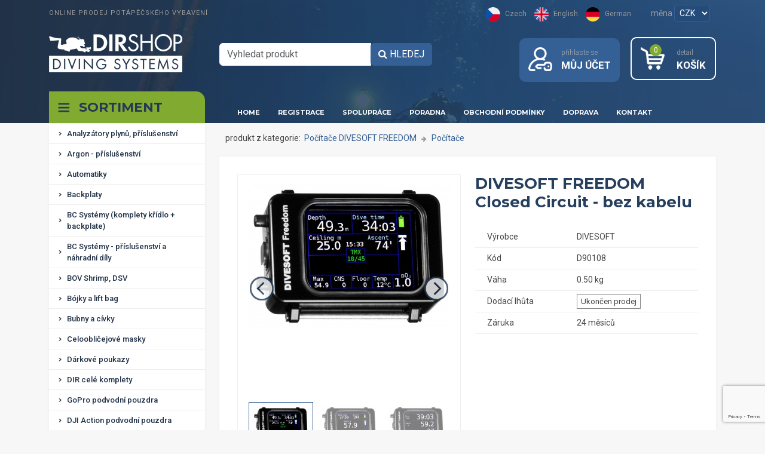

--- FILE ---
content_type: text/html; charset=UTF-8
request_url: https://www.dir-shop.cz/zbozi-1789-DIVESOFT-FREEDOM-Closed-Circuit-without-cable
body_size: 26370
content:
<!doctype html>
<html lang="cs">
<head>
<meta charset="utf-8" dir="ltr" />
  <title>DIVESOFT FREEDOM Closed Circuit - bez kabelu | DIR-SHOP diving systems</title>
	<meta name="description" content="Nejvyšší verze počítače Freedom určená pro rebreathery. Počítač je možno připojit až ke 3 kyslíkovým senzorům v rebreatheru. Na základě měřených hodnot počítač vypočítává online decompresi. V paměti počítače může být uloženo až 9 směsí pro diluent, bailout a o" />
	<meta name="keywords" content="DIVESOFT FREEDOM Closed Circuit - bez kabelu,diving,potápění" />
  <meta name="viewport" content="width=device-width, initial-scale=1.0, maximum-scale=1.0, user-scalable=no" />
	<meta name="robots" content="index,follow" />
  <meta name="author" content="BLUE-CELL, s.r.o." />
  <meta http-equiv="X-UA-Compatible" content="IE=edge" /> 
  <!-- <link href="/web_files/bootstrap.min.css" rel="stylesheet" /> -->

  <link href="/web_files/bootstrap.min.css" rel="stylesheet" integrity="sha384-QWTKZyjpPEjISv5WaRU9OFeRpok6YctnYmDr5pNlyT2bRjXh0JMhjY6hW+ALEwIH" crossorigin="anonymous">
  <link rel="stylesheet" href="/web_files/magnific-popup.css" />
  <link rel="stylesheet" href="/web_files/animate.css" type="text/css" />
  <link rel="stylesheet" href="/web_files/global.css?v=260725-1" type="text/css" />
  <link rel="stylesheet" href="/web_files/font-awesome.min.css" />
<!--	<script src="/web_files/modernizr-2.5.3.min.js"></script> -->
  <script src="/web_files/assets/jquery-3.7.1.min.js"></script>
  <script src="/web_files/bootstrap.bundle.min.js" integrity="sha384-YvpcrYf0tY3lHB60NNkmXc5s9fDVZLESaAA55NDzOxhy9GkcIdslK1eN7N6jIeHz" crossorigin="anonymous"></script>
<!--    <script src="/web_files/bootstrap.min.js"></script>-->



    <link rel="apple-touch-icon" sizes="60x60" href="/web_files/favicon/apple-touch-icon.png">
    <link rel="icon" type="image/png" sizes="32x32" href="/web_files/favicon/favicon-32x32.png">
    <link rel="icon" type="image/png" sizes="16x16" href="/web_files/favicon/favicon-16x16.png">
    <link rel="manifest" href="/web_files/favicon/site.webmanifest">
    <meta name="msapplication-TileColor" content="#da532c">
    <meta name="theme-color" content="#ffffff">



    <link href="https://fonts.googleapis.com/css?family=Roboto:300,400,500,700&amp;subset=latin-ext" rel="stylesheet" />
  <link href="https://fonts.googleapis.com/css?family=Montserrat:300,400,700&amp;subset=latin-ext" rel="stylesheet" />
  <link href="/web_files/jcarousel.skeleton.css" rel="stylesheet" type="text/css" />
  <link rel="canonical" href="https://www.dir-shop.cz/zbozi-1789-DIVESOFT-FREEDOM-Closed-Circuit-bez-kabelu" />
<link rel="alternate" href="https://www.dir-shop.cz/zbozi-1789-DIVESOFT-FREEDOM-Closed-Circuit-bez-kabelu" hreflang="cs-cz" />
<link rel="alternate" href="https://www.dir-shop.cz/zbozi-1789-DIVESOFT-FREEDOM-Closed-Circuit-without-cable?lng=eng" hreflang="en" />
<link rel="alternate" href="https://www.dir-shop.cz/zbozi-1789-DIVESOFT-FREEDOM-Closed-Circuit-without-cable?lng=ger" hreflang="de" />

<!-- Global site tag (gtag.js) - Google Analytics -->
<script async src="https://www.googletagmanager.com/gtag/js?id=UA-41698020-2"></script>
<script>
  window.dataLayer = window.dataLayer || [];
  function gtag(){dataLayer.push(arguments);}
  gtag('js', new Date());
  gtag('config', 'UA-41698020-2');
</script>

<!-- Google tag (gtag.js) GA4 -->
<script async src="https://www.googletagmanager.com/gtag/js?id=G-RW735C8Y1Z"></script>
<script>
    window.dataLayer = window.dataLayer || [];
    function gtag(){dataLayer.push(arguments);}
    gtag('js', new Date());
    gtag('config', 'G-RW735C8Y1Z');
</script>


</head>
<body class="page product-page">

<header class="navbar navbar-default">
    <div class="row1">
    <div class="container">
    <div class="row">
    <div class="col-sm-6 hidden-xs"><span class="title">ONLINE PRODEJ POTÁPĚČSKÉHO VYBAVENÍ</span></div>
    <div class="col-sm-12 col-md-6 options">
      <ul>
      <li class="flags">
        <a href="/?lng=cze" title="Czech"><img src="/web_files/images/czech-republic.png"><span class="hidden-xs"> Czech</span></a>
        <a href="/?lng=eng" title="English"><img src="/web_files/images/united-kingdom.png"><span class="hidden-xs"> English</span></a>
        <a href="/?lng=ger" title="German"><img src="/web_files/images/germany.png"><span class="hidden-xs"> German</span></a>
      </li>  
      <li class="d-none">
        <form action='' method='GET' name='filtr_form_lang'>
          <select class="form-mena" size="1" name="lng" onchange='document.filtr_form_lang.submit();' style='width:80px;'>
          <option value="cze" selected>česky</option>
          <option value="eng">english</option>
          <option value="ger">deutsch</option>
          </select></form>      </li>
      <li>  
        <form action='' method='GET' name='filtr_form'>
          měna <select class="form-mena" size="1" name="mena" onchange='document.filtr_form.submit();'>
          <option value="CZK" selected>CZK</option>
          <option value="EUR">EUR</option>
          </select></form>       </li>
      </ul>
    </div>
    </div>
    </div>
    </div>




    <div class="row2">
    <div class="container">
        <div class="row">
        <div class="col-sm-6 col-lg-3">
        <a class="navbar-brand2" href="/"><img src="/web_files/images/logo.png" alt="DIRSHOP diving system" title="homepage" /></a>
        </div>
        <div class="col-sm-6 col-lg-4">
            <form method="get" action="/index.php#results" name="formular-hledej">
            <div class="input-group">
              <input type="text" class="form-control" name="hledat" placeholder="Vyhledat produkt" value="">
              <span class="input-group-btn">
                <button class="btn btn-primary" name="B1" type="submit"><i class="icon icon-search"></i> <span class="hidden-sm">HLEDEJ</span></button>
              </span>
            </div><!-- /input-group -->
            </form>
        </div>
        <div class="col-sm-12 col-lg-5 user-cover">
          <ul class="user">
          <li class="user-info">
                                    <a class="user-no-login" href="#" data-bs-toggle="modal" data-bs-target="#login-modal">
              <span>přihlaste se</span>
              <strong>MŮJ ÚČET</strong>
            </a>
                      </li>
          <li class="user-basket">
            <a href="/basket-1/">
              <span class="total">
0            </span>
              <span>detail</span>
              <strong>KOŠÍK</strong>
            </a>  
          </li>

<script type="text/javascript">
<!--
	function sortimentButt()
  {
    $(".navbar-collapse.in").collapse('hide');
  }
	function menuButt()
  {
    $(".navbar-collapse2.in").collapse('hide');
  }
-->
</script>
          <li class="li-sortiment d-lg-none hidden-lg hidden-md">
              <button type="button" class="navbar-toggle collapsed sorti" data-bs-toggle="collapse" data-bs-target=".navbar-collapse2" data-toggle="collapse" data-target=".navbar-collapse2" onclick="sortimentButt()">
              SORTIMENT <i class="icon icon-chevron-down"></i>
              </button>
          </li>

          <li class="li-menu hidden-lg">
              <button type="button" class="navbar-toggle collapsed" data-bs-toggle="collapse" data-bs-target=".navbar-collapse" data-toggle="collapse" data-target=".navbar-collapse" onclick="menuButt()">
              MENU  <i class="icon icon-align-justify"></i>
              </button>

          </li>
          </ul>

        </div>
        </div>

        <div class="row align-items-end">
        <div class="col-sm-3 col-lg-3 d-none d-lg-inline-block">
        <div class="sortiment">Sortiment</div>
        </div>

        <div class="col-sm-9 col-lg-9">
        <div class="d-md-block navbar-collapse collapse">
          <ul class="nav navbar-nav navbar-menu">
          <li ><a href="/">HOME</a></li>
          <li ><a href="/registrace.php">REGISTRACE</a></li>
          
          <li ><a href="/spoluprace.php">SPOLUPRÁCE</a></li>
          <li ><a href="/poradna.php">PORADNA</a></li>
          <li ><a href="/obchodni-podminky.php">OBCHODNÍ PODMÍNKY</a></li>
          <li ><a href="/doprava.php">DOPRAVA</a></li>
          <li ><a href="/kontakt.php">KONTAKT</a></li>
    			</ul>
        </div><!--/ nav-collapse -->
        </div>
      </div>
    </div><!-- / container -->
    </div>
</header>



<section class="content-wrapper">
<div class="container">
<div class="row">
<div class="col-md-12 col-lg-3">
<aside class="navbar-collapse2 collapse">
<ul class="submenu">
<li><a href="/obchod-17-Analyzatory-plynu-prislusenstvi" class="">Analyzátory plynů, příslušenství</a></li><div class="navigace-predel"><div></div></div><li><a href="/obchod-39-Argon-prislusenstvi" class="">Argon - příslušenství</a></li><div class="navigace-predel"><div></div></div><li><a href="/obchod-2-Automatiky" class="">Automatiky</a></li><div class="navigace-predel"><div></div></div><li><a href="/obchod-34-Backplaty" class="">Backplaty</a></li><div class="navigace-predel"><div></div></div><li><a href="/obchod-9-BC-Systemy-(komplety-kridlo--backplate)" class="">BC Systémy  (komplety křídlo + backplate)</a></li><div class="navigace-predel"><div></div></div><li><a href="/obchod-35-BC-Systemy-prislusenstvi-a-nahradni-dily" class="">BC Systémy - příslušenství a náhradní díly</a></li><div class="navigace-predel"><div></div></div><li><a href="/obchod-46-BOV-Shrimp-DSV" class="">BOV Shrimp, DSV</a></li><div class="navigace-predel"><div></div></div><li><a href="/obchod-3-Bojky-a-lift-bag" class="">Bójky a lift bag</a></li><div class="navigace-predel"><div></div></div><li><a href="/obchod-4-Bubny-a-civky" class="">Bubny a cívky</a></li><div class="navigace-predel"><div></div></div><li><a href="/obchod-55-Celooblicejove-masky" class="">Celoobličejové masky</a></li><div class="navigace-predel"><div></div></div><li><a href="/obchod-33-Darkove-poukazy" class="">Dárkové poukazy</a></li><div class="navigace-predel"><div></div></div><li><a href="/obchod-1-DIR-cele-komplety" class="">DIR celé komplety</a></li><div class="navigace-predel"><div></div></div><li><a href="/obchod-42-GoPro-podvodni-pouzdra" class="">GoPro podvodní pouzdra</a></li><div class="navigace-predel"><div></div></div><li><a href="/obchod-59-DJI-Action-podvodni-pouzdra" class="">DJI Action podvodní pouzdra</a></li><div class="navigace-predel"><div></div></div><li><a href="/obchod-5-Hadice-a-hadicove-komplety" class="">Hadice a hadicové komplety</a></li><div class="navigace-predel"><div></div></div><li><a href="/obchod-50-Helmy" class="">Helmy</a></li><div class="navigace-predel"><div></div></div><li><a href="/obchod-7-Karabiny" class="">Karabiny</a></li><div class="navigace-predel"><div></div></div><li><a href="/obchod-8-Kridla" class="">Křídla</a></li><div class="navigace-predel"><div></div></div><li><a href="/obchod-56-KUBI-suche-rukavice" class="">KUBI - suché rukavice</a></li><div class="navigace-predel"><div></div></div><li><a href="/obchod-11-Lahve" class="">Láhve</a></li><div class="navigace-predel"><div></div></div><li><a href="/obchod-16-Lahve-oznaceni" class="">Láhve - označení</a></li><div class="navigace-predel"><div></div></div><li><a href="/obchod-22-Lahve-Stage-sady" class="">Láhve - Stage sady</a></li><div class="navigace-predel"><div></div></div><li><a href="/obchod-51-Lepidla-a-chemie" class="">Lepidla a chemie</a></li><div class="navigace-predel"><div></div></div><li><a href="/obchod-12-Manometry" class="">Manometry</a></li><div class="navigace-predel"><div></div></div><li><a href="/obchod-14-Masky" class="">Masky</a></li><div class="navigace-predel"><div></div></div><li><a href="/obchod-40-Noze-a-rezaky" class="">Nože a řezáky</a></li><div class="navigace-predel"><div></div></div><li><a href="/obchod-15-Obleceni" class="">Oblečení</a></li><div class="navigace-predel"><div></div></div><li><a href="/obchod-53-Plneni-a-prepousteni" class="">Plnění a přepouštění</a></li><div class="navigace-predel"><div></div></div><li><a href="/obchod-18-Ploutve-a-pruziny" class="">Ploutve a pružiny</a></li><div class="navigace-predel"><div></div></div><li><a href="/obchod-6-Pocitace-hloubkomery-a-kompasy" class="">Počítače, hloubkoměry a kompasy</a></li><div class="navigace-predel"><div></div></div><li class="m2"><a href="/obchod-47-Pocitace-DIVESOFT-FREEDOM" class="">Počítače DIVESOFT FREEDOM </a></li><div class="navigace-predel"><div></div></div><li class="li-sub2">
									<a href="/obchod-47-67-">Počítače</a>
									</li><li class="li-sub">
									<a href="/obchod-47-68-">Příslušenství</a>
									</li><li class="li-sub">
									<a href="/obchod-47-84-">SW upgrade Freedom</a>
									</li><li class="li-sub">
									<a href="/obchod-47-101-">SW upgrade Freedom +</a>
									</li><li><a href="/obchod-19-Podobleky" class="">Podobleky</a></li><div class="navigace-predel"><div></div></div><li><a href="/obchod-20-Rebreather-prislusenstvi" class="">Rebreather - příslušenství</a></li><div class="navigace-predel"><div></div></div><li><a href="/obchod-54-ROLOCK-suche-rukavice" class="">ROLOCK - suché rukavice</a></li><div class="navigace-predel"><div></div></div><li><a href="/obchod-45-Sidemount" class="">Sidemount</a></li><div class="navigace-predel"><div></div></div><li><a href="/obchod-24-Suche-obleky-prislusenstvi" class="">Suché obleky - příslušenství</a></li><div class="navigace-predel"><div></div></div><li><a href="/obchod-25-Svetla" class="">Světla</a></li><div class="navigace-predel"><div></div></div><li><a href="/obchod-27-Svetla-nahradni-dily" class="">Světla - náhradní díly</a></li><div class="navigace-predel"><div></div></div><li><a href="/obchod-52-sipky-Cookies-a-REM" class="">Šipky, Cookies a REM</a></li><div class="navigace-predel"><div></div></div><li><a href="/obchod-41-Urinalni-kondomy" class="">Urinální kondomy</a></li><div class="navigace-predel"><div></div></div><li><a href="/obchod-29-Ventily" class="">Ventily</a></li><div class="navigace-predel"><div></div></div><li><a href="/obchod-58-Vodotesne-vaky" class="">Vodotěsné vaky</a></li><div class="navigace-predel"><div></div></div><li><a href="/obchod-57-Vyhrivaci-systemy" class="">Vyhřívací systémy</a></li><div class="navigace-predel"><div></div></div><li><a href="/obchod-30-Wet-notes" class="">Wet notes</a></li><div class="navigace-predel"><div></div></div><li><a href="/obchod-48-Zateze" class="">Záteže</a></li><div class="navigace-predel"><div></div></div><li><a href="/obchod-32-Bazar" class="">Bazar</a></li><div class="navigace-predel"><div></div></div>

</ul>


<div class="banner-partner d-none d-lg-block">
<strong>STAŇTE SE NAŠÍM PARTNEREM</strong>
<a class="btn btn-red" href="/spoluprace.php">Více informací</a>
</div>


</aside>
</div>
<div class="col-md-12 col-lg-9 content">
<div class="content-in">









<script src="https://www.google.com/recaptcha/api.js?render=6LcggwosAAAAAIh_Vle9SC3oAkreX-1fKqMI2wwL"></script>

<SCRIPT language="JavaScript" src="script/detail.js" type="text/javascript"></SCRIPT>

<nav class="nav-produkt hidden-xs">produkt z kategorie: &nbsp;<a href="obchod-47-Pocitace-DIVESOFT-FREEDOM">Počítače DIVESOFT FREEDOM </a><span class="icon icon-arrow-right"></span> <a href="obchod-47-67-Pocitace-DIVESOFT-FREEDOM">Počítače</a></nav><div class="produkt-detail" id="produkt1789" style="overflow:hidden"><div class="ukoncenprodej ukoncenprode_cze"></div><div class="row"><div class="col-md-6 col-lg-6"><div class="wrapper-photo-detail "><div id="myCarousel" class=" carousel slide" data-bs-ride="carousel"><div class="wrappernextprev"><div class="carousel-inner mma"><div class="carousel-item item active item1"><a href="/obrazky/zbozi/zbozi_1789_1_b.jpg" title="DIVESOFT FREEDOM Closed Circuit - bez kabelu"><img class="img-responsive" src="/obrazky/zbozi/zbozi_1789_1_b.jpg"  alt="DIVESOFT FREEDOM Closed Circuit - bez kabelu" style=";"></a></div><div class="carousel-item item item2"><a href="/obrazky/zbozi/zbozi_1789_2_b.jpg" title="DIVESOFT FREEDOM Closed Circuit - bez kabelu"><img class="img-responsive" src="/obrazky/zbozi/zbozi_1789_2_b.jpg"  alt="DIVESOFT FREEDOM Closed Circuit - bez kabelu" style=";"></a></div><div class="carousel-item item item3"><a href="/obrazky/zbozi/zbozi_1789_3_b.jpg" title="DIVESOFT FREEDOM Closed Circuit - bez kabelu"><img class="img-responsive" src="/obrazky/zbozi/zbozi_1789_3_b.jpg"  alt="DIVESOFT FREEDOM Closed Circuit - bez kabelu" style=";"></a></div></div><a class="left carousel-control" href="#myCarousel" data-bs-slide="prev"></a>
                   <a class="right carousel-control" href="#myCarousel" data-bs-slide="next"></a></div><ol class="carousel-indicators"><li data-bs-target="#myCarousel" data-bs-slide-to="0" class="active"><img class="img-responsive" src="/obrazky/zbozi/zbozi_1789_1_b.jpg" alt="DIVESOFT FREEDOM Closed Circuit - bez kabelu" style=";"></li><li data-bs-target="#myCarousel" data-bs-slide-to="1"><img class="img-responsive" src="/obrazky/zbozi/zbozi_1789_2_b.jpg" alt="DIVESOFT FREEDOM Closed Circuit - bez kabelu" style=";"></li><li data-bs-target="#myCarousel" data-bs-slide-to="2"><img class="img-responsive" src="/obrazky/zbozi/zbozi_1789_3_b.jpg" alt="DIVESOFT FREEDOM Closed Circuit - bez kabelu" style=";"></li></ol></div></div></div><div class="col-md-6 col-lg-6"><div><h1>DIVESOFT FREEDOM Closed Circuit - bez kabelu</h1><table class="table-prod"><tr><td style="width: 40%">Výrobce</td><td style="width: 60%">DIVESOFT</td></tr><tr><td>Kód</td><td>D90108</td></tr><tr><td>Váha</td><td>0.50 kg</td></tr><tr><td>Dodací lhůta</td><td><div id="lhuta_def" style="display: none;"><span style="font-size:13px; padding:4px 6px; border:1px solid #848484;">Ukončen prodej</span></div><div id="lhuta_box"><span style="font-size:13px; padding:4px 6px; border:1px solid #848484;">Ukončen prodej</span></div></td></tr><tr><td>Záruka</td><td>24 měsíců</td></tr></table><br><br><br></div></div></div><div><h2>Více o produktu</h2>Nejvyšší verze počítače Freedom určená pro rebreathery. Počítač je možno připojit až ke 3 kyslíkovým senzorům v rebreatheru. Na základě měřených hodnot počítač vypočítává online decompresi. <br />
V paměti počítače může být uloženo až 9 směsí pro diluent, bailout a otevřený okruh.<br />
<br />
Součástí balení tohoto počítače je:<br />
- počítač Freedom Closed Circuit<br />
- USB nabíjecí kabel<br />
- upínací popruh na zápěstí<br />
- alternativní upínací gumicuk<br />
- ergonomická tepelně izolační podložka<br />
<br />
Vlastnosti počítače Freedom:<br />
• skvěle čitelný plně barevný TFT displej 2,4"<br />
• odolné hliníkové tělo chráněné kvalitním eloxem<br />
• dekompresní algoritmus ZHL-16 pro vzduch, nitrox, kyslík, trimix a heliox s možností nastavení gradientních faktorů <br />
• volitelné hloubkové zastávky <br />
• volba mezi klasickými zastávkami a dekompresí podle stropu <br />
• SCR a CCR online dekompresní výpočet <br />
• připojení pro 3 kyslíková čidla <br />
• vysoce přesný tlakový senzor <br />
• snadno ovladatelná tlačítka <br />
• dobíjecí Li-Ion baterie <br />
• precizní mechanické provedení<br />
• elektronika v průmyslové kvalitě s dlouhou životností<br />
• vibrační alarmy <br />
• barevně kódovaná varování <br />
• vestavěný pokročilý plánovač ponorů <br />
• až 9 dekompresních směsí <br />
• 4 přepínatelné obrazovky během ponoru, včetně grafického profilu ponoru <br />
• detekce okolního světla a automatické přizpůsobení jasu displeje <br />
• gauge mode <br />
• samostatný free diving mode se sofistikovanými funkcemi <br />
• barevně odlišené režimy pro snadnější orientaci <br />
• USB port pro přenos dat <br />
• 3 editovatelné zóny výstupové rychlosti <br />
• volba poslední dekompresní zastávky (3/6m) <br />
• přetočení displeje pro pravou a levou ruku <br />
• hry <br />
• maximální hloubka 300 m, testováno do 600 m <br />
• metrické/imperiální jednotky <br />
• textilní řemínek nebo gumicuky <br />
• připojení k WETNOTES.COM </div></div><div class="souvisejici"><h3>Související zboží</h3><div class="row"><div class="col-sm-6 col-md-4 col-lg-3"><article><div class="img-wrapper"><a href="zbozi-1698-Sidemount-DSV-LEFT" title="Sidemount DSV LEFT"><img class="img-responsive" src="/obrazky/zbozi/zbozi_1698_1_b.jpg" alt="Sidemount DSV LEFT" style=";"></a></div><a href="zbozi-1698-Sidemount-DSV-LEFT" class="">Sidemount DSV LEFT</a><br></article></div><div class="col-sm-6 col-md-4 col-lg-3"><article><div class="img-wrapper"><a href="zbozi-1661-Analyzator-kysliku-pro-FREEDOM-#8117" title="Analyzátor kyslíku pro FREEDOM #8117"><img class="img-responsive" src="/obrazky/zbozi/zbozi_1661_1_b.jpg" alt="Analyzátor kyslíku pro FREEDOM #8117" style=";"></a></div><a href="zbozi-1661-Analyzator-kysliku-pro-FREEDOM-#8117" class="">Analyzátor kyslíku pro FREEDOM #8117</a><br></article></div><div class="col-sm-6 col-md-4 col-lg-3"><article><div class="img-wrapper"><a href="zbozi-1834-HeO2-analyzator-Divesoft-SOLO" title="He/O2 analyzátor Divesoft SOLO"><img class="img-responsive" src="/obrazky/zbozi/zbozi_1834_1_b.jpg" alt="He/O2 analyzátor Divesoft SOLO" style=";"></a></div><a href="zbozi-1834-HeO2-analyzator-Divesoft-SOLO" class="">He/O2 analyzátor Divesoft SOLO</a><br></article></div></div></div>

<!-- The modal -->


<script type="text/javascript">
<!--
function lhuta(id) 
{
  var y = id.options;
  id2=y[id.selectedIndex].getAttribute("lhuta");
  
  if (id.selectedIndex==0)
  {
    document.getElementById('lhuta_box').innerHTML=document.getElementById('lhuta_def').innerHTML;   
  }
  else
  {
    document.getElementById('lhuta_box').innerHTML=document.getElementById(id2).innerHTML;   
  }
}	
-->
</script>








</div>
</div>
</div>
</div>
</section>










<footer>
<section class="partner-wrapper">
<div class="container">
<div class="row">
<div class="col-sm-12 text-center">
  <div class="title">Staňte se naším dealerem!</div>
  <div class="subtitle">Máte zájem prodávat a&nbsp;nabízet produkty z&nbsp;našeho e-shopu svým zákazníkům</div>
  <div><a class="btn btn-red btn-lg" href="/spoluprace.php">více informací</a></div>
</div>
</div>
<br />
<div class="hidden-xs">
<br />
<br />
<br />
</div>
<div class="row">
<div class="col-sm-4 hidden-xs">

<h2>O nás    </h2>
    <p>Specializovaný online prodej potápěčského vybavení a doplňků.</p>
        <p>V sortimentu máme analyzátory, bubny, cívky, podvodní pouzdra pro
    GoPro kamery, hadicové komplety, lahve, manometry, masky, nože,
    řezáky, hloubkoměry, ploutve, podobleky, světla a jejich doplňky,
    příslušenství pro rebreathery a mnoho dalšího zboží.</p>


<br><br>  
</div>
<div class="col-sm-4 col-sm-offset-1">
  <h2>INFORMACE</h2>
          <ul class="uppercase">
          <li class="active"><a href="/">HOME</a></li>
          <li><a href="/spoluprace.php">SPOLUPRÁCE</a></li>
          <li><a href="/poradna.php">PORADNA</a></li>
          <li><a href="/obchodni-podminky.php">OBCHODNÍ PODMÍNKY</a></li>
          <li><a href="/ochrana-osobnich-udaju.php">OCHRANA OSOBNÍCH ÚDAJŮ</a></li>
          <li><a href="/doprava.php">DOPRAVA</a></li>
          <li><a href="/kontakt.php">KONTAKT</a></li>
    			</ul>
</div>
<div class="col-sm-3">
  <h2>KONTAKT</h2>
  <p>
    BLUE-CELL, s. r. o.
    <br>Na Beránce 57/2
    <br>160 00 PRAHA 6
    <br>
    <br>IČ: 26772744
    <br>DIČ:CZ26772744
    <br>
    <br>Tel.: +420 602 285 180
    <br>Email: info@dir-shop.cz 
  </p>
</div>
</div>
                                                                                                                                    
</div>
</section>

</footer>
<script src="/web_files/smoothscroll.js"></script>
<script src="/web_files/jquery.stellar.min.js"></script>
<script src="/web_files/jquery.magnific-popup.js"></script>
<script src="/web_files/bootstrap-notify.min.js"></script>
<script src="/web_files/bootstrap-number-input.js"></script>
<script src="/web_files/assets/jquery.jcarousel.min.js"></script> 


<script type="text/javascript" src="/web_files/assets/moment.min.js"></script>
<script type="text/javascript" src="/web_files/daterangepicker.min.js"></script>
<link rel="stylesheet" type="text/css" href="/web_files/daterangepicker.css" />

<script src="/web_files/default.js"></script>






<div class="modal fade" id="login-modal" tabindex="-1"  aria-labelledby="myModalLabel" aria-hidden="true">
  <div class="modal-dialog">
  <div class="modal-content">
	<div class="loginmodal-container p-5">
		<h1>Přihlášení uživatele</h1>
	  <form method="POST" action="/detail.php" name="formular-login">
		<input type="text" name="login" placeholder="Uživatelské jméno">
		<input type="password" name="heslo" placeholder="Heslo">
		<input type="submit" name="B1" class="login btn btn-lg btn-primary" value="PŘIHLÁSIT">
    <input type="hidden" name="action" value="login">
	  </form>
	  <div class="login-help">
		<a href="/zapomenute-heslo.php">Zapomenuté heslo</a>
	  </div>
		<hr />
	  <div class="login-reg text-center">
	  <p class="login-help">
    Nemáte ještě účet? Proveďte registraci.	  </p>
    
		<a class="btn btn-lg btn-primary" href="/registrace.php">REGISTRACE</a>
    
	  </div>
	</div>
  </div>
</div>
</div>

<!--
<div class="eu-cookies hidden" id="eu-cookies">
{%tCookieEU}<button class="btn btn-primary" onclick="euCookies();">{%txtSouhlasim}</button>
</div>
<script type="text/javascript">
var cookieEU=getCookie('eu-cookies'); 
if (cookieEU==1) document.getElementById('eu-cookies').style.display='none'; 
</script>
<noscript><style>.eu-cookies { display:none }</style></noscript>
-->

</body>
</html>

--- FILE ---
content_type: text/html; charset=utf-8
request_url: https://www.google.com/recaptcha/api2/anchor?ar=1&k=6LcggwosAAAAAIh_Vle9SC3oAkreX-1fKqMI2wwL&co=aHR0cHM6Ly93d3cuZGlyLXNob3AuY3o6NDQz&hl=en&v=N67nZn4AqZkNcbeMu4prBgzg&size=invisible&anchor-ms=20000&execute-ms=30000&cb=d9cge5uww3lb
body_size: 48727
content:
<!DOCTYPE HTML><html dir="ltr" lang="en"><head><meta http-equiv="Content-Type" content="text/html; charset=UTF-8">
<meta http-equiv="X-UA-Compatible" content="IE=edge">
<title>reCAPTCHA</title>
<style type="text/css">
/* cyrillic-ext */
@font-face {
  font-family: 'Roboto';
  font-style: normal;
  font-weight: 400;
  font-stretch: 100%;
  src: url(//fonts.gstatic.com/s/roboto/v48/KFO7CnqEu92Fr1ME7kSn66aGLdTylUAMa3GUBHMdazTgWw.woff2) format('woff2');
  unicode-range: U+0460-052F, U+1C80-1C8A, U+20B4, U+2DE0-2DFF, U+A640-A69F, U+FE2E-FE2F;
}
/* cyrillic */
@font-face {
  font-family: 'Roboto';
  font-style: normal;
  font-weight: 400;
  font-stretch: 100%;
  src: url(//fonts.gstatic.com/s/roboto/v48/KFO7CnqEu92Fr1ME7kSn66aGLdTylUAMa3iUBHMdazTgWw.woff2) format('woff2');
  unicode-range: U+0301, U+0400-045F, U+0490-0491, U+04B0-04B1, U+2116;
}
/* greek-ext */
@font-face {
  font-family: 'Roboto';
  font-style: normal;
  font-weight: 400;
  font-stretch: 100%;
  src: url(//fonts.gstatic.com/s/roboto/v48/KFO7CnqEu92Fr1ME7kSn66aGLdTylUAMa3CUBHMdazTgWw.woff2) format('woff2');
  unicode-range: U+1F00-1FFF;
}
/* greek */
@font-face {
  font-family: 'Roboto';
  font-style: normal;
  font-weight: 400;
  font-stretch: 100%;
  src: url(//fonts.gstatic.com/s/roboto/v48/KFO7CnqEu92Fr1ME7kSn66aGLdTylUAMa3-UBHMdazTgWw.woff2) format('woff2');
  unicode-range: U+0370-0377, U+037A-037F, U+0384-038A, U+038C, U+038E-03A1, U+03A3-03FF;
}
/* math */
@font-face {
  font-family: 'Roboto';
  font-style: normal;
  font-weight: 400;
  font-stretch: 100%;
  src: url(//fonts.gstatic.com/s/roboto/v48/KFO7CnqEu92Fr1ME7kSn66aGLdTylUAMawCUBHMdazTgWw.woff2) format('woff2');
  unicode-range: U+0302-0303, U+0305, U+0307-0308, U+0310, U+0312, U+0315, U+031A, U+0326-0327, U+032C, U+032F-0330, U+0332-0333, U+0338, U+033A, U+0346, U+034D, U+0391-03A1, U+03A3-03A9, U+03B1-03C9, U+03D1, U+03D5-03D6, U+03F0-03F1, U+03F4-03F5, U+2016-2017, U+2034-2038, U+203C, U+2040, U+2043, U+2047, U+2050, U+2057, U+205F, U+2070-2071, U+2074-208E, U+2090-209C, U+20D0-20DC, U+20E1, U+20E5-20EF, U+2100-2112, U+2114-2115, U+2117-2121, U+2123-214F, U+2190, U+2192, U+2194-21AE, U+21B0-21E5, U+21F1-21F2, U+21F4-2211, U+2213-2214, U+2216-22FF, U+2308-230B, U+2310, U+2319, U+231C-2321, U+2336-237A, U+237C, U+2395, U+239B-23B7, U+23D0, U+23DC-23E1, U+2474-2475, U+25AF, U+25B3, U+25B7, U+25BD, U+25C1, U+25CA, U+25CC, U+25FB, U+266D-266F, U+27C0-27FF, U+2900-2AFF, U+2B0E-2B11, U+2B30-2B4C, U+2BFE, U+3030, U+FF5B, U+FF5D, U+1D400-1D7FF, U+1EE00-1EEFF;
}
/* symbols */
@font-face {
  font-family: 'Roboto';
  font-style: normal;
  font-weight: 400;
  font-stretch: 100%;
  src: url(//fonts.gstatic.com/s/roboto/v48/KFO7CnqEu92Fr1ME7kSn66aGLdTylUAMaxKUBHMdazTgWw.woff2) format('woff2');
  unicode-range: U+0001-000C, U+000E-001F, U+007F-009F, U+20DD-20E0, U+20E2-20E4, U+2150-218F, U+2190, U+2192, U+2194-2199, U+21AF, U+21E6-21F0, U+21F3, U+2218-2219, U+2299, U+22C4-22C6, U+2300-243F, U+2440-244A, U+2460-24FF, U+25A0-27BF, U+2800-28FF, U+2921-2922, U+2981, U+29BF, U+29EB, U+2B00-2BFF, U+4DC0-4DFF, U+FFF9-FFFB, U+10140-1018E, U+10190-1019C, U+101A0, U+101D0-101FD, U+102E0-102FB, U+10E60-10E7E, U+1D2C0-1D2D3, U+1D2E0-1D37F, U+1F000-1F0FF, U+1F100-1F1AD, U+1F1E6-1F1FF, U+1F30D-1F30F, U+1F315, U+1F31C, U+1F31E, U+1F320-1F32C, U+1F336, U+1F378, U+1F37D, U+1F382, U+1F393-1F39F, U+1F3A7-1F3A8, U+1F3AC-1F3AF, U+1F3C2, U+1F3C4-1F3C6, U+1F3CA-1F3CE, U+1F3D4-1F3E0, U+1F3ED, U+1F3F1-1F3F3, U+1F3F5-1F3F7, U+1F408, U+1F415, U+1F41F, U+1F426, U+1F43F, U+1F441-1F442, U+1F444, U+1F446-1F449, U+1F44C-1F44E, U+1F453, U+1F46A, U+1F47D, U+1F4A3, U+1F4B0, U+1F4B3, U+1F4B9, U+1F4BB, U+1F4BF, U+1F4C8-1F4CB, U+1F4D6, U+1F4DA, U+1F4DF, U+1F4E3-1F4E6, U+1F4EA-1F4ED, U+1F4F7, U+1F4F9-1F4FB, U+1F4FD-1F4FE, U+1F503, U+1F507-1F50B, U+1F50D, U+1F512-1F513, U+1F53E-1F54A, U+1F54F-1F5FA, U+1F610, U+1F650-1F67F, U+1F687, U+1F68D, U+1F691, U+1F694, U+1F698, U+1F6AD, U+1F6B2, U+1F6B9-1F6BA, U+1F6BC, U+1F6C6-1F6CF, U+1F6D3-1F6D7, U+1F6E0-1F6EA, U+1F6F0-1F6F3, U+1F6F7-1F6FC, U+1F700-1F7FF, U+1F800-1F80B, U+1F810-1F847, U+1F850-1F859, U+1F860-1F887, U+1F890-1F8AD, U+1F8B0-1F8BB, U+1F8C0-1F8C1, U+1F900-1F90B, U+1F93B, U+1F946, U+1F984, U+1F996, U+1F9E9, U+1FA00-1FA6F, U+1FA70-1FA7C, U+1FA80-1FA89, U+1FA8F-1FAC6, U+1FACE-1FADC, U+1FADF-1FAE9, U+1FAF0-1FAF8, U+1FB00-1FBFF;
}
/* vietnamese */
@font-face {
  font-family: 'Roboto';
  font-style: normal;
  font-weight: 400;
  font-stretch: 100%;
  src: url(//fonts.gstatic.com/s/roboto/v48/KFO7CnqEu92Fr1ME7kSn66aGLdTylUAMa3OUBHMdazTgWw.woff2) format('woff2');
  unicode-range: U+0102-0103, U+0110-0111, U+0128-0129, U+0168-0169, U+01A0-01A1, U+01AF-01B0, U+0300-0301, U+0303-0304, U+0308-0309, U+0323, U+0329, U+1EA0-1EF9, U+20AB;
}
/* latin-ext */
@font-face {
  font-family: 'Roboto';
  font-style: normal;
  font-weight: 400;
  font-stretch: 100%;
  src: url(//fonts.gstatic.com/s/roboto/v48/KFO7CnqEu92Fr1ME7kSn66aGLdTylUAMa3KUBHMdazTgWw.woff2) format('woff2');
  unicode-range: U+0100-02BA, U+02BD-02C5, U+02C7-02CC, U+02CE-02D7, U+02DD-02FF, U+0304, U+0308, U+0329, U+1D00-1DBF, U+1E00-1E9F, U+1EF2-1EFF, U+2020, U+20A0-20AB, U+20AD-20C0, U+2113, U+2C60-2C7F, U+A720-A7FF;
}
/* latin */
@font-face {
  font-family: 'Roboto';
  font-style: normal;
  font-weight: 400;
  font-stretch: 100%;
  src: url(//fonts.gstatic.com/s/roboto/v48/KFO7CnqEu92Fr1ME7kSn66aGLdTylUAMa3yUBHMdazQ.woff2) format('woff2');
  unicode-range: U+0000-00FF, U+0131, U+0152-0153, U+02BB-02BC, U+02C6, U+02DA, U+02DC, U+0304, U+0308, U+0329, U+2000-206F, U+20AC, U+2122, U+2191, U+2193, U+2212, U+2215, U+FEFF, U+FFFD;
}
/* cyrillic-ext */
@font-face {
  font-family: 'Roboto';
  font-style: normal;
  font-weight: 500;
  font-stretch: 100%;
  src: url(//fonts.gstatic.com/s/roboto/v48/KFO7CnqEu92Fr1ME7kSn66aGLdTylUAMa3GUBHMdazTgWw.woff2) format('woff2');
  unicode-range: U+0460-052F, U+1C80-1C8A, U+20B4, U+2DE0-2DFF, U+A640-A69F, U+FE2E-FE2F;
}
/* cyrillic */
@font-face {
  font-family: 'Roboto';
  font-style: normal;
  font-weight: 500;
  font-stretch: 100%;
  src: url(//fonts.gstatic.com/s/roboto/v48/KFO7CnqEu92Fr1ME7kSn66aGLdTylUAMa3iUBHMdazTgWw.woff2) format('woff2');
  unicode-range: U+0301, U+0400-045F, U+0490-0491, U+04B0-04B1, U+2116;
}
/* greek-ext */
@font-face {
  font-family: 'Roboto';
  font-style: normal;
  font-weight: 500;
  font-stretch: 100%;
  src: url(//fonts.gstatic.com/s/roboto/v48/KFO7CnqEu92Fr1ME7kSn66aGLdTylUAMa3CUBHMdazTgWw.woff2) format('woff2');
  unicode-range: U+1F00-1FFF;
}
/* greek */
@font-face {
  font-family: 'Roboto';
  font-style: normal;
  font-weight: 500;
  font-stretch: 100%;
  src: url(//fonts.gstatic.com/s/roboto/v48/KFO7CnqEu92Fr1ME7kSn66aGLdTylUAMa3-UBHMdazTgWw.woff2) format('woff2');
  unicode-range: U+0370-0377, U+037A-037F, U+0384-038A, U+038C, U+038E-03A1, U+03A3-03FF;
}
/* math */
@font-face {
  font-family: 'Roboto';
  font-style: normal;
  font-weight: 500;
  font-stretch: 100%;
  src: url(//fonts.gstatic.com/s/roboto/v48/KFO7CnqEu92Fr1ME7kSn66aGLdTylUAMawCUBHMdazTgWw.woff2) format('woff2');
  unicode-range: U+0302-0303, U+0305, U+0307-0308, U+0310, U+0312, U+0315, U+031A, U+0326-0327, U+032C, U+032F-0330, U+0332-0333, U+0338, U+033A, U+0346, U+034D, U+0391-03A1, U+03A3-03A9, U+03B1-03C9, U+03D1, U+03D5-03D6, U+03F0-03F1, U+03F4-03F5, U+2016-2017, U+2034-2038, U+203C, U+2040, U+2043, U+2047, U+2050, U+2057, U+205F, U+2070-2071, U+2074-208E, U+2090-209C, U+20D0-20DC, U+20E1, U+20E5-20EF, U+2100-2112, U+2114-2115, U+2117-2121, U+2123-214F, U+2190, U+2192, U+2194-21AE, U+21B0-21E5, U+21F1-21F2, U+21F4-2211, U+2213-2214, U+2216-22FF, U+2308-230B, U+2310, U+2319, U+231C-2321, U+2336-237A, U+237C, U+2395, U+239B-23B7, U+23D0, U+23DC-23E1, U+2474-2475, U+25AF, U+25B3, U+25B7, U+25BD, U+25C1, U+25CA, U+25CC, U+25FB, U+266D-266F, U+27C0-27FF, U+2900-2AFF, U+2B0E-2B11, U+2B30-2B4C, U+2BFE, U+3030, U+FF5B, U+FF5D, U+1D400-1D7FF, U+1EE00-1EEFF;
}
/* symbols */
@font-face {
  font-family: 'Roboto';
  font-style: normal;
  font-weight: 500;
  font-stretch: 100%;
  src: url(//fonts.gstatic.com/s/roboto/v48/KFO7CnqEu92Fr1ME7kSn66aGLdTylUAMaxKUBHMdazTgWw.woff2) format('woff2');
  unicode-range: U+0001-000C, U+000E-001F, U+007F-009F, U+20DD-20E0, U+20E2-20E4, U+2150-218F, U+2190, U+2192, U+2194-2199, U+21AF, U+21E6-21F0, U+21F3, U+2218-2219, U+2299, U+22C4-22C6, U+2300-243F, U+2440-244A, U+2460-24FF, U+25A0-27BF, U+2800-28FF, U+2921-2922, U+2981, U+29BF, U+29EB, U+2B00-2BFF, U+4DC0-4DFF, U+FFF9-FFFB, U+10140-1018E, U+10190-1019C, U+101A0, U+101D0-101FD, U+102E0-102FB, U+10E60-10E7E, U+1D2C0-1D2D3, U+1D2E0-1D37F, U+1F000-1F0FF, U+1F100-1F1AD, U+1F1E6-1F1FF, U+1F30D-1F30F, U+1F315, U+1F31C, U+1F31E, U+1F320-1F32C, U+1F336, U+1F378, U+1F37D, U+1F382, U+1F393-1F39F, U+1F3A7-1F3A8, U+1F3AC-1F3AF, U+1F3C2, U+1F3C4-1F3C6, U+1F3CA-1F3CE, U+1F3D4-1F3E0, U+1F3ED, U+1F3F1-1F3F3, U+1F3F5-1F3F7, U+1F408, U+1F415, U+1F41F, U+1F426, U+1F43F, U+1F441-1F442, U+1F444, U+1F446-1F449, U+1F44C-1F44E, U+1F453, U+1F46A, U+1F47D, U+1F4A3, U+1F4B0, U+1F4B3, U+1F4B9, U+1F4BB, U+1F4BF, U+1F4C8-1F4CB, U+1F4D6, U+1F4DA, U+1F4DF, U+1F4E3-1F4E6, U+1F4EA-1F4ED, U+1F4F7, U+1F4F9-1F4FB, U+1F4FD-1F4FE, U+1F503, U+1F507-1F50B, U+1F50D, U+1F512-1F513, U+1F53E-1F54A, U+1F54F-1F5FA, U+1F610, U+1F650-1F67F, U+1F687, U+1F68D, U+1F691, U+1F694, U+1F698, U+1F6AD, U+1F6B2, U+1F6B9-1F6BA, U+1F6BC, U+1F6C6-1F6CF, U+1F6D3-1F6D7, U+1F6E0-1F6EA, U+1F6F0-1F6F3, U+1F6F7-1F6FC, U+1F700-1F7FF, U+1F800-1F80B, U+1F810-1F847, U+1F850-1F859, U+1F860-1F887, U+1F890-1F8AD, U+1F8B0-1F8BB, U+1F8C0-1F8C1, U+1F900-1F90B, U+1F93B, U+1F946, U+1F984, U+1F996, U+1F9E9, U+1FA00-1FA6F, U+1FA70-1FA7C, U+1FA80-1FA89, U+1FA8F-1FAC6, U+1FACE-1FADC, U+1FADF-1FAE9, U+1FAF0-1FAF8, U+1FB00-1FBFF;
}
/* vietnamese */
@font-face {
  font-family: 'Roboto';
  font-style: normal;
  font-weight: 500;
  font-stretch: 100%;
  src: url(//fonts.gstatic.com/s/roboto/v48/KFO7CnqEu92Fr1ME7kSn66aGLdTylUAMa3OUBHMdazTgWw.woff2) format('woff2');
  unicode-range: U+0102-0103, U+0110-0111, U+0128-0129, U+0168-0169, U+01A0-01A1, U+01AF-01B0, U+0300-0301, U+0303-0304, U+0308-0309, U+0323, U+0329, U+1EA0-1EF9, U+20AB;
}
/* latin-ext */
@font-face {
  font-family: 'Roboto';
  font-style: normal;
  font-weight: 500;
  font-stretch: 100%;
  src: url(//fonts.gstatic.com/s/roboto/v48/KFO7CnqEu92Fr1ME7kSn66aGLdTylUAMa3KUBHMdazTgWw.woff2) format('woff2');
  unicode-range: U+0100-02BA, U+02BD-02C5, U+02C7-02CC, U+02CE-02D7, U+02DD-02FF, U+0304, U+0308, U+0329, U+1D00-1DBF, U+1E00-1E9F, U+1EF2-1EFF, U+2020, U+20A0-20AB, U+20AD-20C0, U+2113, U+2C60-2C7F, U+A720-A7FF;
}
/* latin */
@font-face {
  font-family: 'Roboto';
  font-style: normal;
  font-weight: 500;
  font-stretch: 100%;
  src: url(//fonts.gstatic.com/s/roboto/v48/KFO7CnqEu92Fr1ME7kSn66aGLdTylUAMa3yUBHMdazQ.woff2) format('woff2');
  unicode-range: U+0000-00FF, U+0131, U+0152-0153, U+02BB-02BC, U+02C6, U+02DA, U+02DC, U+0304, U+0308, U+0329, U+2000-206F, U+20AC, U+2122, U+2191, U+2193, U+2212, U+2215, U+FEFF, U+FFFD;
}
/* cyrillic-ext */
@font-face {
  font-family: 'Roboto';
  font-style: normal;
  font-weight: 900;
  font-stretch: 100%;
  src: url(//fonts.gstatic.com/s/roboto/v48/KFO7CnqEu92Fr1ME7kSn66aGLdTylUAMa3GUBHMdazTgWw.woff2) format('woff2');
  unicode-range: U+0460-052F, U+1C80-1C8A, U+20B4, U+2DE0-2DFF, U+A640-A69F, U+FE2E-FE2F;
}
/* cyrillic */
@font-face {
  font-family: 'Roboto';
  font-style: normal;
  font-weight: 900;
  font-stretch: 100%;
  src: url(//fonts.gstatic.com/s/roboto/v48/KFO7CnqEu92Fr1ME7kSn66aGLdTylUAMa3iUBHMdazTgWw.woff2) format('woff2');
  unicode-range: U+0301, U+0400-045F, U+0490-0491, U+04B0-04B1, U+2116;
}
/* greek-ext */
@font-face {
  font-family: 'Roboto';
  font-style: normal;
  font-weight: 900;
  font-stretch: 100%;
  src: url(//fonts.gstatic.com/s/roboto/v48/KFO7CnqEu92Fr1ME7kSn66aGLdTylUAMa3CUBHMdazTgWw.woff2) format('woff2');
  unicode-range: U+1F00-1FFF;
}
/* greek */
@font-face {
  font-family: 'Roboto';
  font-style: normal;
  font-weight: 900;
  font-stretch: 100%;
  src: url(//fonts.gstatic.com/s/roboto/v48/KFO7CnqEu92Fr1ME7kSn66aGLdTylUAMa3-UBHMdazTgWw.woff2) format('woff2');
  unicode-range: U+0370-0377, U+037A-037F, U+0384-038A, U+038C, U+038E-03A1, U+03A3-03FF;
}
/* math */
@font-face {
  font-family: 'Roboto';
  font-style: normal;
  font-weight: 900;
  font-stretch: 100%;
  src: url(//fonts.gstatic.com/s/roboto/v48/KFO7CnqEu92Fr1ME7kSn66aGLdTylUAMawCUBHMdazTgWw.woff2) format('woff2');
  unicode-range: U+0302-0303, U+0305, U+0307-0308, U+0310, U+0312, U+0315, U+031A, U+0326-0327, U+032C, U+032F-0330, U+0332-0333, U+0338, U+033A, U+0346, U+034D, U+0391-03A1, U+03A3-03A9, U+03B1-03C9, U+03D1, U+03D5-03D6, U+03F0-03F1, U+03F4-03F5, U+2016-2017, U+2034-2038, U+203C, U+2040, U+2043, U+2047, U+2050, U+2057, U+205F, U+2070-2071, U+2074-208E, U+2090-209C, U+20D0-20DC, U+20E1, U+20E5-20EF, U+2100-2112, U+2114-2115, U+2117-2121, U+2123-214F, U+2190, U+2192, U+2194-21AE, U+21B0-21E5, U+21F1-21F2, U+21F4-2211, U+2213-2214, U+2216-22FF, U+2308-230B, U+2310, U+2319, U+231C-2321, U+2336-237A, U+237C, U+2395, U+239B-23B7, U+23D0, U+23DC-23E1, U+2474-2475, U+25AF, U+25B3, U+25B7, U+25BD, U+25C1, U+25CA, U+25CC, U+25FB, U+266D-266F, U+27C0-27FF, U+2900-2AFF, U+2B0E-2B11, U+2B30-2B4C, U+2BFE, U+3030, U+FF5B, U+FF5D, U+1D400-1D7FF, U+1EE00-1EEFF;
}
/* symbols */
@font-face {
  font-family: 'Roboto';
  font-style: normal;
  font-weight: 900;
  font-stretch: 100%;
  src: url(//fonts.gstatic.com/s/roboto/v48/KFO7CnqEu92Fr1ME7kSn66aGLdTylUAMaxKUBHMdazTgWw.woff2) format('woff2');
  unicode-range: U+0001-000C, U+000E-001F, U+007F-009F, U+20DD-20E0, U+20E2-20E4, U+2150-218F, U+2190, U+2192, U+2194-2199, U+21AF, U+21E6-21F0, U+21F3, U+2218-2219, U+2299, U+22C4-22C6, U+2300-243F, U+2440-244A, U+2460-24FF, U+25A0-27BF, U+2800-28FF, U+2921-2922, U+2981, U+29BF, U+29EB, U+2B00-2BFF, U+4DC0-4DFF, U+FFF9-FFFB, U+10140-1018E, U+10190-1019C, U+101A0, U+101D0-101FD, U+102E0-102FB, U+10E60-10E7E, U+1D2C0-1D2D3, U+1D2E0-1D37F, U+1F000-1F0FF, U+1F100-1F1AD, U+1F1E6-1F1FF, U+1F30D-1F30F, U+1F315, U+1F31C, U+1F31E, U+1F320-1F32C, U+1F336, U+1F378, U+1F37D, U+1F382, U+1F393-1F39F, U+1F3A7-1F3A8, U+1F3AC-1F3AF, U+1F3C2, U+1F3C4-1F3C6, U+1F3CA-1F3CE, U+1F3D4-1F3E0, U+1F3ED, U+1F3F1-1F3F3, U+1F3F5-1F3F7, U+1F408, U+1F415, U+1F41F, U+1F426, U+1F43F, U+1F441-1F442, U+1F444, U+1F446-1F449, U+1F44C-1F44E, U+1F453, U+1F46A, U+1F47D, U+1F4A3, U+1F4B0, U+1F4B3, U+1F4B9, U+1F4BB, U+1F4BF, U+1F4C8-1F4CB, U+1F4D6, U+1F4DA, U+1F4DF, U+1F4E3-1F4E6, U+1F4EA-1F4ED, U+1F4F7, U+1F4F9-1F4FB, U+1F4FD-1F4FE, U+1F503, U+1F507-1F50B, U+1F50D, U+1F512-1F513, U+1F53E-1F54A, U+1F54F-1F5FA, U+1F610, U+1F650-1F67F, U+1F687, U+1F68D, U+1F691, U+1F694, U+1F698, U+1F6AD, U+1F6B2, U+1F6B9-1F6BA, U+1F6BC, U+1F6C6-1F6CF, U+1F6D3-1F6D7, U+1F6E0-1F6EA, U+1F6F0-1F6F3, U+1F6F7-1F6FC, U+1F700-1F7FF, U+1F800-1F80B, U+1F810-1F847, U+1F850-1F859, U+1F860-1F887, U+1F890-1F8AD, U+1F8B0-1F8BB, U+1F8C0-1F8C1, U+1F900-1F90B, U+1F93B, U+1F946, U+1F984, U+1F996, U+1F9E9, U+1FA00-1FA6F, U+1FA70-1FA7C, U+1FA80-1FA89, U+1FA8F-1FAC6, U+1FACE-1FADC, U+1FADF-1FAE9, U+1FAF0-1FAF8, U+1FB00-1FBFF;
}
/* vietnamese */
@font-face {
  font-family: 'Roboto';
  font-style: normal;
  font-weight: 900;
  font-stretch: 100%;
  src: url(//fonts.gstatic.com/s/roboto/v48/KFO7CnqEu92Fr1ME7kSn66aGLdTylUAMa3OUBHMdazTgWw.woff2) format('woff2');
  unicode-range: U+0102-0103, U+0110-0111, U+0128-0129, U+0168-0169, U+01A0-01A1, U+01AF-01B0, U+0300-0301, U+0303-0304, U+0308-0309, U+0323, U+0329, U+1EA0-1EF9, U+20AB;
}
/* latin-ext */
@font-face {
  font-family: 'Roboto';
  font-style: normal;
  font-weight: 900;
  font-stretch: 100%;
  src: url(//fonts.gstatic.com/s/roboto/v48/KFO7CnqEu92Fr1ME7kSn66aGLdTylUAMa3KUBHMdazTgWw.woff2) format('woff2');
  unicode-range: U+0100-02BA, U+02BD-02C5, U+02C7-02CC, U+02CE-02D7, U+02DD-02FF, U+0304, U+0308, U+0329, U+1D00-1DBF, U+1E00-1E9F, U+1EF2-1EFF, U+2020, U+20A0-20AB, U+20AD-20C0, U+2113, U+2C60-2C7F, U+A720-A7FF;
}
/* latin */
@font-face {
  font-family: 'Roboto';
  font-style: normal;
  font-weight: 900;
  font-stretch: 100%;
  src: url(//fonts.gstatic.com/s/roboto/v48/KFO7CnqEu92Fr1ME7kSn66aGLdTylUAMa3yUBHMdazQ.woff2) format('woff2');
  unicode-range: U+0000-00FF, U+0131, U+0152-0153, U+02BB-02BC, U+02C6, U+02DA, U+02DC, U+0304, U+0308, U+0329, U+2000-206F, U+20AC, U+2122, U+2191, U+2193, U+2212, U+2215, U+FEFF, U+FFFD;
}

</style>
<link rel="stylesheet" type="text/css" href="https://www.gstatic.com/recaptcha/releases/N67nZn4AqZkNcbeMu4prBgzg/styles__ltr.css">
<script nonce="BRfR79WJw7AqNu_26fWUwA" type="text/javascript">window['__recaptcha_api'] = 'https://www.google.com/recaptcha/api2/';</script>
<script type="text/javascript" src="https://www.gstatic.com/recaptcha/releases/N67nZn4AqZkNcbeMu4prBgzg/recaptcha__en.js" nonce="BRfR79WJw7AqNu_26fWUwA">
      
    </script></head>
<body><div id="rc-anchor-alert" class="rc-anchor-alert"></div>
<input type="hidden" id="recaptcha-token" value="[base64]">
<script type="text/javascript" nonce="BRfR79WJw7AqNu_26fWUwA">
      recaptcha.anchor.Main.init("[\x22ainput\x22,[\x22bgdata\x22,\x22\x22,\[base64]/[base64]/[base64]/[base64]/[base64]/[base64]/YihPLDAsW0wsMzZdKTooTy5YLnB1c2goTy5aLnNsaWNlKCkpLE8uWls3Nl09dm9pZCAwLFUoNzYsTyxxKSl9LGM9ZnVuY3Rpb24oTyxxKXtxLlk9KChxLlk/[base64]/[base64]/Wi52KCk6Wi5OLHItWi5OKSxJPj4xNCk+MCxaKS5oJiYoWi5oXj0oWi5sKzE+PjIpKihJPDwyKSksWikubCsxPj4yIT0wfHxaLnUseCl8fHUpWi5pPTAsWi5OPXI7aWYoIXUpcmV0dXJuIGZhbHNlO2lmKFouRz5aLkgmJihaLkg9Wi5HKSxyLVouRjxaLkctKE8/MjU1OnE/NToyKSlyZXR1cm4gZmFsc2U7cmV0dXJuIShaLlU9KCgoTz1sKHE/[base64]/[base64]/[base64]/[base64]/[base64]\\u003d\x22,\[base64]\x22,\x22HibDgkjDlnLDqkxDwotHw7k+UcKUw6wxwrpBIhZiw7XCpjrDgkU/w59dZDnCucK7ciI6wpkyW8OsTMO+wo3Dk8KpZ01YwosBwq0YI8OZw4I4NsKhw4tcQMKRwp10d8OWwowVBcKyB8OTFMK5G8O2d8OyMRXCqsKsw69uwoXDpDPCrHPChsKswoA9ZVkVLUfCk8O5wrrDiAzCs8KpfMKQPDscSsK/wrdAEMOewqkYTMO+wptfW8OnJMOqw4Y4GcKJCcOXwr3CmX54w6wYX2zDk1PCm8KkwqHDkmYiOCjDscOvwqo9w4XCnMOXw6jDq3PCmAs9Kkc8D8OzwqRraMOLw43ClsKIa8KbDcKowpEzwp/[base64]/DmVxLMcOWwoJ8wp/DhT91woN4Q8ORQMKUwoLCkcKRwo/CuWsswpNBwrvCgMO4wqbDrW7Dv8O2CMKlwprCmzJCHl0iHjrCmcK1wolaw6pEwqEACMKdLMKXwqLDuAXCszwRw7xlBX/DqcK7wrtceGJNPcKFwq8GZ8OXQ199w7AWwpNhCwDCvsORw4/Cl8O0KQx9w77DkcKOwqzDsRLDnE/Dm2/[base64]/DssKnw7wvMD7Dh8O/bkxTJ8KFwrrCrsKnw7jDkMOYwoXDm8Ofw6XClWtHccK5wp0PZSwBw5jDkA7Dk8OJw4nDssODWMOUwqzClMKHwp/[base64]/[base64]/ChiFSF8OmPDzDpW4TbHzDisKTNmTCt8Oaw7htwoTCiMK5AMK8VSLDmMOgDFdeFEZCc8OnFEUlw6p1PsOQw5DCp3BYJ3bCuAnCijwwecKSwrlMeUI9fh/[base64]/GsK9XllbcHnCnsOmRcK9w6gNOsKcwrlOwpZPwq5FIcKFw7TCosOYw7ULNMK7OcOqMT7DhsOnwq/DvMKAw7vCgCxBGsKTw6bCtlUZw6/DvcOpJ8Ozw7rChsOtVmpEw5rCimAEw6LDkMOtfF0lDMO7WBPCpMKDw4zCj1xDCMK3VH7DiMK8dSJ4fMOkI0dWw7XCq0sow58pAG7DksK+w7fDusKew5XDm8O9L8OOw6nCqMOPVMOZwqDCsMOdwrvCvwUQB8Ouw5PDt8ODw7p/NBA6NsKPw6bDmgNSw5t/w7/Dvm56wq3DvWnCmcK6wqfDjsOPwoHCssK6fMOLBsKuXsOZw4tiwplowrBFw7PCiMOWw60FU8KTbmfClSXClDbDlMKTwrXCtl/ChsKDTTNIXi/[base64]/wogHwrAmw6tlF8OQw5HCpRoiPMO8L1rDn8K2KGPDi01OaW7DmwnDo2rDm8KywqVowoV4Pi3DtBMrwojCq8Kww5pGOMKfchbDlR3Dj8OTw5A2SsOjw5p3VsOowqDClMK+w4PDlcKXwrt+w6EEfMKAwrIhwrPCqjhuIsO7w4XCvRtVwoHCrMOaHiRkw65Wwq/Cl8KUwrkpL8KVwowUworDv8OwOcODAMO1w65OCATCq8Krw5pEM0jDh0XCtHoyw6LCpBU6wqHCrsKwLMK9EB05wqbDhsKvGWXDisKMAVnDoWXDrhbDqAMkcsOBGsKDZsKEw4dvwqg+w6HDicK/wqXDoj/CicOww6UOw63DiwLDn2xTb0ofGj3ClMKcwroAC8OdwoxXwognwqcab8KVw4TCsMOJNx5bLcOywpR3wpbCp2JGCMOHb03Cv8KkEsKCf8Oww5Ruw5NIW8KGDsKxTsKRw6HDj8Kvw4/[base64]/CmsOte2PDncOnw6NLS1LDhDHCpCLDoy/DiUcjwoHCosKjDkQewpMCw5nDlsOrwrMeFcKvf8Kiw4cFwqMhBcKKw6nCrsKpw7x9S8KoHDrCkmzDvsODeg/CtxRIXMOewqNewonCn8KJEHDCrgUbKsOUBcK0Fw4dw74uBcOkN8ORFMOZwopbwp1ZeMO5w4taJClSwqNqTMOuwqh7w75xw4rDu1lkKcOXwptQw6YXwrzCmcKswofDhcKpbcKoARM8w7E5U8OZwqLCqALCqsKEwrbCnMKRBC/DhzLCpMKFAMOrGE0FC00Xw5zDrMOUw74Lwq1vw69Gw74zJ0BzMUUiw6rCiUVBIMOrwobCgMKSeSfDj8KOXVNuwoBlLsOxwrDDqMOjwrJTHT4zwqxoJsK/LynCn8K6w5Y6wo3DisO/[base64]/DknTDgTE6w7DCv8KqacO6EMONw718wpF0MMKFEhYKwow/LB/Cm8K/[base64]/w57DksK1KETDpB7CpsKIw5zCvMK7Tg9/LsO0R8Okwqw9wpk/Cx0MBC9Bwq3CiVbCnsKkfgHDuXTCmkoBTXrDoQ02BcKHPMOYEH/ChF7Dv8K7woVNwr0RJhnCu8Kww5IaDGDCvSDDnVxCEsO3w7XDmjxBw5TCm8OgN18Rw6/[base64]/CmV8QWiYIRHDDscKQw5XCtUAbUsOMEcOPwrHCtsOSLcOUw7QICMO0wp8owq1LwovCosKHTsKRwpnDmcKtLMOdw43Di8OUwp3DrgnDkxphwrdsDMKewpfCsMK2ecKiw6HDlMOjOhw0wrzDl8KIEMO0dcKSwpBQa8K8EcONw6REY8KwYhxnwr/Cm8ODBxFzEsKswovDoSdQVAHCpcOUAcKSf3AIe1XDj8K0WBxBZEUQC8KlRkLDgcOgWsKyPMOGwrbCiMOrXQfChhRHw5rDiMODwpbCjMOnRQjDhF3DkMOewr4AYAPCgsKqw7rCmsK6L8KMw4c5OXXCvltpIRPDmcOuOjDDjVrDmitKwptMB2TCnFx2w6rDqBJxwo/[base64]/DusO8w77CqQ5ewrY9OQnDjwjCqEDDmsOKRCcJw73ClsOYw6LDo8K9wrPCv8O2RTDCh8KDw7nDln8Qwp3CqW7Di8OEV8KywpDCoMKscR3DoWPCnMOhFcOtwqTDu3xWw6bDpsKlw6R1HcKQBE/CqcKfXl57w5nCljNufMOnwrh1S8Kyw5p2wpkUw4YDwqkCScKkwqHCrMKUwrXDksKJBW/DgjvDm2PCtTVpw7PDpRMYOsK5w5tIPsKvPzF6XhxGUMO0wpbDr8KQw4HCmMKIf8OwDmAXC8KjaF0fwrvDj8OLw7nCpsO5w7Alw6NAL8O/wpDDkATClEIAw6dcw5xOwqPCmWQBCVNOwqFCw4jCgcKdbEQELcOiwoccKXZVwo1Uw4MoL3snwqLCjkjDr29LdsOVYz3Cn8KmBBRMbU/Dk8KFw7jCoCwaDcK4w5DCumJbT2vCuDjClHJ/w4xQLMKZw6TCoMKbGjoPw4LCsRbCsxZnwp0Hw7bCsGoyRhg6wpLCm8KuNsKsLD/Cq3bDscK6woDDmGBfb8KYWGjDgCLCjcO0w6JCfTLClcK3fQcgLyLDgcOcwqBPw43DrsOBw6TCrsK1woHCtyrCvWUDBmVlwqnCpcOjITTDnsOMwqU+woPDicO/wqbDkcOJw67CjcK0w7fCrcOeS8KPKcKrw4/CiltRwq3Cqzc9JcOgNixlFcK+w5kKwoxJw4rDssORC1slw6wkdMKKwqtUwqPDslrCuX/DsyQ9wqDCm01Vw41VOWfCk1XDncOXYcOLBRopeMK3R8OoM1HDijTCvsKuYCLCrsKYw6LCj34RcMOYNsOPwrELJMOPw7XCjU4Cw77CvsKdNRfCq0/CocKNw5vCjVzDolV/ZMKyJn3DhlTDrMO8w6MoW8K6Rh0hZ8Klw6LCmDPCpcK5B8OCw4vCrcKCwoECWz/Csh7DiS4Hw7ltwrHDjsKrw63ClcOtw6XCojstWcKKURcZbmjCunF9wqPCoGbCoULCmsOlwrVsw51ZGsKzUsO/b8Kcw51MRDXDsMKkw4xWQsObfB7CtsKuwqvDv8OxXyzCkxI7Q8KUw43CslvCn1LChQbCrcKZLMOWw5VieMORdgtHK8OHw6rDrsKJwptoZXjDkcOuw7/CkzvDjBPDonIWFsO4Q8KJwoDClMOIw4DDqAzDt8KfGMO+D0bDosKrwotNSk/DnwTCtsKQYRYpw61dw75fw4p9w7XCocO0LsK0w53DvMOwCBQJwrB5w7QfScOFNEhAwpNawpfDosOPOiQGLcORwp3CscOfw6rCrk46CsOmLcKbGyMDTWnCpHkYw6/DhcOswqXDhsK2w5HDnMK4wpUyworDoDp8wqYuNSdMS8KDw6HDlD7CqB/CsGtLw6/Ci8OdLRvCrjhLfVDDsm3CpUxRwocwwp3Cn8Kxw67Crg7DhsKrwq/Cr8O4w5kREsOeGsKlNT1ha0xbScOmw4NcwochwoJXw6lsw41Nw5o6w4DDqcOmBn4XwrIxeAbDm8KKOcKPw7nCq8K3HsOmEQLDhT7CjcKadgTCgcKhwoDCtsOpPsKBd8OyHMKhThvCrMKDShYXwpxYM8Oow5MBwobDqMKyOhBQwpQ7RMKAY8K8FWfCkW/Dv8KPFMObUMKsdcKDSE9Xw6ktwqUYw6JCesOIw7bCth7Dk8OSw5/CtMOmw7jCjsKew4XDqMOjw7zDvCoyY1tFLsK7wqoEOEbCqQXCvQnDhsOBS8KFw6gje8K3C8KAU8ONT2Z0G8OFDUp9LhrCnHvDjD9oJcK/w6nDuMKtw68zF37DoFQ9w6rDtAjCmUB/wovDtMKjFB7DrUzCisO8BGHDvmnCssOJHsKLRcO0w7XDicKYwrMVw7HCs8OOKQTDqiXCpUfCu3VLw6PDq3UNcFIIOsOPYsK/[base64]/ChS3DvsKhA8KKWlFpIm90UcOOS8KjA8K5ZHIXw5zDtWrDo8O2AcKQwrXCmMKwwrJ6b8O/wrPDuTrDt8KHwr/DqFYpwrtBw57CmMKTw4jDiEvDixcHwo/Cg8KLwoEbwp/Dj24YwqLCmy93MMOpb8Ovw6d1wqo1w67CvcKJLRcBwq9IwrfCvj3Dll3DsxLDlXJ0w69EQMKkA1nDuhIwQVwzGsOWwr7CuE1yw7/CpMK4w6HClUYEMFcTwr/[base64]/[base64]/[base64]/[base64]/DkMOqEcKua8ONMHXCkzLCtcOlYV43F0N4w4J4I2XDvMKwVcKdwr3Dh2/DjsK2wp3ClcOQwqLCsTHClMO2U1HDh8OewoXDrcK8wqrDrMO7ISrCqFvDosOxw6HCrsO/esKLwoPDlUMfIgADRcOMLBFWEsKrAcOdVRhzwrrDscOsMcKEVFt6wrrDu1cSwqEzHMK/woDDvmIcw5olEsK3w7TCp8Oew5rCl8KQFsObYiVMEwvDnsOvwqA2wq50Qncww77CrljDu8Kqw53CiMOSwr7Dg8Oqw4wIRcKjdA/Cu2TCgsOEwopGIMKgP27CkCfDosO7w57Dk8OHexbCksOLMxnCvHwracOJwqHDgcKIw5oEMUEIWVXCp8Ofw64WTcKgH2nCrMO8MWfCpMO1w7NEFsKGEMKoYcOdOcKrwqccwobCnD5Yw7hjwq7Cgg9Awq/[base64]/CiDIawrM9eWXCrsOXwp3CjCDDnR/DszRew5zDkMOBwocdw6hPPlPCq8KCwq7DosOcQcKbJcObwroSw6Y6WFnDhMKHwo/CoBY4R3HCiMOKW8KBw6p1wo7DuldfDMKOH8OuSWXCu2YDOlrDomLDgcO8wqowcsKVeMO/w4RoO8KKPsOHw6XCkiTCh8ONw5V2acOrYGooJMOTw7nDpsOvw7/CtWZ8w6FIwqjCh1ggNw9/w47DgwPDlkoLSwAZEjlTw73DjzZsEkh2TcKlwqIAw5rCjMO8b8OLwpNkNMKUPsKUL3NQw7XDuyfCqcKRwrrCsyrDpnPDi20OYgBwVg4TCsKAwoJRw4oFDDkJw5/Cpg4cw7jCrVkyw5A3IlXCqH4Lw4HCq8K7w7FdIkjClX7DjsKuH8K1wrLDoDsgMsKewo3DtsK3A2Emw5fCjMOaTsOGwoDCh3nDrH07C8K/wrfCgsKyZsKUwoUIw4M4AijCo8OxY0FHKC/CnQXDqcKHw43CpMOaw6XCs8OdMMKbwqnDvizDgw7DnEEfwq/DjcO9csK9S8K2Mlglwpcpwqo4UBfDmAtYw6PCiSnCqEBxw4fDoh3Dp1B/w6HDoHA5w7MJwq/DjxrCtyYTw4HChUJDIHJ/XXbDjjIpTcK5dwDCisK9XMOWwr8jI8K/[base64]/DkCLDoMOZPCnDhUXCvcKcwqHDlUXCkEXCp8KrwoNqclPCsksVw6tdw4t3woZnccOKUghQw4/Dn8OTw53CrH/ClDzDrjrCjUbClUdde8ObE3wWJsKEw7zDhC08w47CownDq8KCK8K6LwbCicK2w73CohzDiAE4w6PClAIsTkhJwoFrE8OyEMOhwrXDgULDmDLDqMK2DcOsTjR1Tx4Dw7rDoMKbwrLChkJfXDzDqRg6IsOhcjdZVDXDqx/Dpg4MwoQ+wqt/IsKPw6U3w4sNw65odsO0Dnc3GFXDoG/CoihuSiM7RA/DpMKzw5wuw4DDlsO+w7Jhw7TCv8KPEFtIwpLCkSLCkFh5WcOsesK1wrrChcKrwqHCssK5dXTDgsOxR1LDuSN2YHBjw7Zbw5dmw4PCjsO9wonCpcKkwqM6aiPDmHwPw67CiMK8QThqw55Yw7NGw5rCscKJw6/CrMORbS9swrkxwr1hSgTCp8K9w4oOwqhAwp9NdDrDgMKHMiQ2K2zChcKzMMOOwpbDosOjasK2w7AvFcKwwoI1w6DCtsOyBz5Yw7gqwoJ+wpEPw7vCpMK/fMK8wqZQUCLCn1Euw6AbLh0pwpUHw7vDsMKjwprDssKfwqYjwoFHDn3DmMKXwqHDmknCtsOYZsKrw4vCmsKRV8K7CcO6bHfDtMKfVCnDn8OwFMOidEfDrcOlLcOgw7JWecKlw5PCtH1ZwpwWRTszwrDDrlvDk8Onwq/[base64]/dWYcaBgSLgHCosOZZcOnw4lWTcKJw4gXRGfCtH3DsFLCu1vCm8OUfi/DosOsHcKJw48kZcKefQjCmMK0azoXRMO/GTJpwpdgWMK2IiDDjMOtw7fCqzNqBcKJVRFgwoJOw7fCosOgJsKeQMOLw4pSwr3DpMK7w5/Cpk8xJ8Krwq9EwrfCt28Qwp3CiDrDsMKGw50KwrvDllTDtwVdw7BMYsKVw6DCt2HDmsKJwrTDl8O9wqg2NcO9w5QkFcOjDcKwasKzw77CqDxDw4duSnk7F0oxdQnDvsKech/DhsOsOcOiw57CuUHDksKpIEwFG8OhHB4xQMKbbhfDl1w3FcK5wo7CrMOqMgvDonXDvcKAwqLDmcKoZcK0w7nCpQLCmcKTw615w4A1Eg/DoAAawr0nwpZDJUhvwrTCisKYCMOHVnbDu0EwwqXDosOBw5nCv1hHw7HCicK+XMKPQTVcZALDpncTPsKWwojDl3UfEG5FXTLCtUvDhx8IwogTMlrDoifDq3FrJcOsw6bCh2DDm8OHWkVAw6A6ZmBZw4XDrcOLw4gYwrA+w5d6wqbDtzUTS1DCj1AXbMKdOcKcwr/Dp2DCuDTCvxQcdcKwwr9dDzPCiMO8wrPCnHnCk8OzwpTCim17XT3DtgLCgcKLwqUww5zCj3JvwqnCuW8Mw67DvmcOG8KhQ8KeAMKWwqRUw6/DpcO8OnvDrzXDlDfDlWTDj1nDh0zCgBjCkcKlNcKkA8K3L8KoYV7ClV9Hwp3CnXB0HUIacwXDg3zCjRDCocKXeUNswqItwpVTw4TDqsOqR0JSw5zDtcK/wprDpMK5wqrDtcOfWkTCgR0/[base64]/[base64]/wpTCssOFw4LDtcK9FsO7w4jCsRoBw4sBAz43wrRxB8OUVWNjw4Q1wqDClWY8w7jCn8K7GTADZATDmHfCkMOTw47Cl8OzwrhQXHVhworDmQvCm8OVQkdCw57Dh8Kbw5JCKHgRwrnCmUPCgsKPwooLa8KdecKtwqHDh0/DtMO5wqdQw4k8AcODw40TVsK3w5DCsMKjwr3Cu2XDh8OYwqpxwrZywq1EVsO6w7hfwp3ClR54LQTDlMOHw5k+QRUcw73DhjnCm8Ktw78Fw7zCuxfDhVxSZVPChE/DhHN0AWLCjQTCqMKzwr7DksKFw48CZcOeecOiw5/DsD3CklvCjBzDgQXDv1jCtMO3w45Vwr9owrpafXzCisORwpzDuMKvw6bCvnvDmMKew7hLGDM0wpt6w4YTVCbCl8OWw6gzw6tTGi3DhsO/ScKGbmIHwq9oNE3CrcKIwobDosKfT37CgEPCiMOEfMKbA8KQw5fCpsK9MEUIwpHCnsKbJsKxNxnDmGDCmMO/[base64]/[base64]/Dvj7CoAc7wr5GFzfCvMO/[base64]/DnMOzw5rCoMOtflVrG8KXwptRw4fCo1xndE3DrlQHZsOLw6rDlsOaw7wZWsKuOMO/SMKyw7nCuhpgI8OYwo/DmAHDncOrbjc1w6fDiTUsWcOKR0PCvcKXwp8mwpBpwofDmQNjw7fDu8OPw5TDgnRKwrvDlMOZGkxAwpjCsMK4e8K2wq5JV2B4woIswp/Ds19UwpXCogN/eHjDlx3CgynDr8OVG8O+wr8QajzCqR/DrF3ChR7DoQczwqpKwqZYw5HCkTjDrBLCn8OBS03CpHTDscKHAcKDCQZXMEXDhHZvwrLCsMKjw6/[base64]/DjsOcGsOBfcK0BQgOw54Dwq3DncOcwpF+NcOWwqV9dcOew6EVw6sSPBMow5HCqMOCworCvsKsXMO/w4sPwqfCvsOyw6Ztw5wFw7TDilAKTkbDjsKeV8K6w4RYTsOlcMKsbBXDpMOwP2kFwoLCtMKLQsK5DEvDmxPCi8KnRcK/WMOpS8Oqw5Qiw7LDlENew708SsOYw7DDmsOuVBQ7worCpsOUcMKMXXk8w4lgLcKdwpxyH8Owb8OGwrxMw4bCkHFCKMKLZcO5aWvCl8KPUMOGw4HDsRc/bmBcL0cmCygyw6PDtX1xcsO6wpXDlMOVw73DicOYf8OSwqzDr8O3woHDtAJ8VMOcaQDDrsOgw5gVwrzDn8OvP8KNQhjDny3Cm2RwwrzChsKsw6NtG1UgGsOhEU3CkcOawo3DoT5HccORQgTDs2lZw4/DhMKePwLDky0Hw67CuVjCgiJxM3/[base64]/CpG1wwoPCqsKXwqTDnMOVwq3DiSLCjxrDlsOGwoEJwo/CmcOvDmNwacOEw6bDqHPDsRrCqBzCvcKcPAkEOHAcXm9pw75Lw6hlwqbCosK9wqc0woHDlhzCm0nDtDY1IMK3EgRzOMKOC8K7wpLDucKZVkJfw7rCuMK5wrltw5LDgcKXZGfDuMK5TgbDp2o5w7cTd8OwSG5IwqUmwq1AwqDCrAjChRcsw5/DoMKww4t0c8OuwqjDssKSwpLDuF/[base64]/DqTvDgcK3woINSFAfw4oEw715w5fCulDDiQMRIcOARyh6wqvCoRHDg8OhFcKJUcOSQcKRwo7Cq8Ksw5VPKh1zw6fDr8Oow6rDscKlw4sgecKycsOfw7Rbw5nDkXnDosKew4HCggPDoV1/bhbDucKIw4ssw4bDmnXCi8OWe8KBT8K7w6PDpMOaw55+wq/CjTTCrsK+w47CpUbCpMOMLcOKF8OqdjbCqsKbasKxGFB4w7Uew4bDnVHCjsOhw6BVwqQpX3Z8w5jDpMO4wrzDj8O3woDDssKCw6w/wqVMPMKNRcKRw7LCssKJw4LDlMKLwo8ew7/DgTJhaXR3Z8Opw7oxwpfCmVrDgy7Do8O0wpHDrxjChMOGwohYw53DvULDqz4TwqRQHsO5YsKjfg3DjMKEwr40B8K4URseMcKVwp43wo7Din/Dl8Ojwq4sNm8Lw78Uc3RGw4JdUMOsAlbCnMKlMmvDg8OJSsKeYwDCmCDDscKmw4nCjMKLPg12w45sw4xAC2B2IcOqEcKMwq7Cu8O6EmXDj8KTw6gDwoQSw6VjwobCu8KrfMOVw57DhUzCnG/Cj8K/eMKFYjpIw7XDtcKJw5XCk0pZwr/CrsK0w6QvE8OOGsO2JMKGeidNY8Obw6/[base64]/CoMKLw7stwpTCgcKyMnjDuMKNfBPChcOMKQ3ClT7DnsOrIC7CmQHDr8K2w55lOcOhbcK5D8KNWETDisOVTcK/RMOqRMKcwp7Di8Kiay1aw63CqsOuVGLCqcOAA8KEI8O2wrZ4wpxMcsKOwpDDksOvY8OsJC3ChGfCq8Otwq8Dwqxdw41Xw4rCtVrDlGzCjSTCoB3Dg8OPC8OmwqbCscOYwrjDlMOCwqzDs3F5d8OEdizDqQwNw7DCik9vw6daHV7ClQXCvE/DusOmRcONUsOPWcO5ZTlwAHU9wq9zFsODw6rCpX4mwowpw6TDocK4OMKww5lRw4nDvR3Dhj0HOQPDgVLCsDg8w7V9w5lWUTrCh8OBw5DCgMK4w6Ijw5PCosO6w4pGw64Cb8OgKsO/F8KoW8Oxw7nCrcOHw5jDiMKPDGs7CA1AwrnDscKMCwnCknBaVMOjf8OTwqHCncKOA8KOBMKBwonDucO+wrfDkMOTeglRw7oXw6gcNcKLNMOjYMOTw4BtHMKILGHCiVLDmMKfwpELcl/Cqh3CscKWecOkSsO5EMK4wrteAMOzYAAlWQ/DhGLDgsKvw4JSNHjDqhZnUCROdT8fI8OsworCksOrdMKyWmILPX/[base64]/KMODw54OwpbCpcKSw73CiHbCnsKYZsKew7fClMKYRcOjwqvCo2/CmsO5EF7DgicrUsOGwrXCjMKKLBRkw4RAw7MPBGYHZcOTw5/DgMKNwrXCrnvDkcOawpBgIy7CvsKVScKAw4TCmiUIwrzCp8OJwoA7F8OpwphSacKBOyHCuMOnOQ/Djk7CiyfDvyLDjcOjw70Xwq/DiWtuCRxiw5vDqnfCoj5WOkUdLMOMc8Kpc3/CmcOCP28kfT3Dik7DlcOxwrk4wpPDkcKZwpQLw6QHw53CkQfCrcKZTV3CsEzCum8YwpHDgMKGwrh4WsKiw5fCt3QUw4LClcKpwrUIw5vCj0VlNcOOSXvDkMKOPsOmw4o4w4c1PlLDicK/Dh3Ch2BOwpAQTMOUwpvDoWfCr8KlwphYw5/DnwU4wrV2w6zCvT/DkEbDu8KBw5rCvWXDhMO2wp3Cl8Ovwqs3w4vDpCdhXxFIwopuW8KBecK1EMO2wqFnei3Co1vDlyfDtcKzBmrDh8KewqDChw0dw6HCscOVXAnDhGdEbcKsex3DsnYVO35GMMOGPUFkT0/DuhTDmG/Co8OQw5jDu8O/O8OIEUvCssK0dGgLFMKnw5MqOjnDm0UGIsKsw77DjMOIf8OMwozCilHDvsKuw4xDwpTCtgjDosOpwpZBwrUVwpjDjsKwHMKGw7xBwrDDtHLDqh96w6jDuBzCtgfDsMOFEsOaYcO3IEp/wrgIwqotwpXDrilrZS4FwrJvbsKRAGUawo3CkEwmBh3CnMOva8O1wrtnw5zClMOsecO/w5fDt8KYRC3Dn8KASsKyw77CtFhTwokow7rDtMK1enoYwpjCpxkhw5nDiWLCqE4DVlzCjsKRw7bCmhdOw5zDs8OKLH1uwrHDsHM4w6/CjF1WwqLDhMORcsOCw7lUwo50V8OPI0rDqcOmG8KvfwrDmiBDVHwqMnLDgRVrH2bCs8OFSUJiw6sewolWMXsRQcOjw6/DuBbDgMOgYAPCp8KFCnFSwrt2wqJMcsKJcsOjwpUAwp7Cq8ONw5YBw6JkwpUqSnnCvS/CocKBeBJ/wqHCg2/Cm8OZwo9MN8KUw67CpGcWQMKHB3XDtMOfdcO6w7siw7RVw6Evw5pAYMKCWDEww7RIw4PCp8KeF28Jwp7CtkIAX8Kmw5/ChcOMw6kgTGjDmcK1X8O+BSLDsC7CkWnCvcKHCW/CkF3CqlHDpsOdwqjCgUNOFXM/cw4ze8KmVcKdw5rCrjvDkUoIwprCkE5Ben7DsgXClsO9wqfCgk40YMO8wroLw7V9wqTDncKGw60reMOOIw0YwoF7w4vCosO6YiIGdipZw6NkwqAjwqDCrmnCocK+w5IhLsKwwrLCmVPCsBDDtcOObg3DsztHKG/DvsK+XXQ4Iy/DrMObRRd5UMOMw7hTOsOLw7TClCXDtEp+wqdyFm9bw6UncXzDqV/CmiLDv8OKw6nDgCo5PlPCnnM3wozCscKifFh4MWLDjTErWsK2wrDChWTCpiPCucO+wrzDk27CkAfCuMOywpvDs8KabsOiw6FUMG5Ef0rCl1LCkDJew6vDhsOKWUYaM8OCwq3CmnXCqjJOwpjDo1VRW8KxJG/[base64]/DjsK9wpJpbW9qwrbDuDvCvixpw6vCiQnDtTR5w6jDpx/DiU8Gw5/CrR/DpMOpMsOdYMKjwrXDjj/CpcKVBMO4Wnxhwr/Dv0jCqcK0wqjCicKhTsKQwr/[base64]/DnsODdMO3KW3CmB/Ci8KtAMKSwpjDlzAycwkrw57CmMOnEHjDtcKNwqpwC8OKw5kXwqfCuSjCtMK/fRh2aAobGMOKZyFcwo7CqC/CsivCmWDDscOvw6DDqGcLWwQnwojDtGNJw55hw7EGOcOSZQ7CjsKAAsOaw6hMRcKgwrrCosKSZ2LCscKXwrYMw4zCs8OOEzZ1T8OjwpLDmsKzw6llLVp5ShNGwoHCjcKCwqnDlMKcUsO+C8OEwr/DtsO5cE9jwrd5w5J0TE1/wqfCvTDCsi9TM8ORwplPJlQ7w6XCm8K9KzzDlXsNIiVsFsOvQMKGwp/ClcOaw5ROIcO0wobDtMKewqpvIWkvZ8KRwpZcWcKAWCHDvUHCsW8fesKlw4vDpg0xVUs+w7vDtmcGwp/DvlcONVlcLcOLeRNYw6nCrWLCscK5dcKAw7bCmHtiwqB6ZFkQVwrCicOJw71+wrrDocOsOGVLQcKnR1rCk0jDk8K3Ylp2EDDCmsKqD0FudGBSw7YNw5jCiiDDpMOwLsOGSnPCrsOvBSHDpMKWISVuw6fClX/Ck8Oaw6zDu8Oxwrxqw4vClMOXXyrCgnTDtkVdwooSw4PDg2tgw53CrAHCuCcZw7TDpi4UIcOwwojDjBTDmA8fwr4Dw5fDqcOJw5xKTnVQPcOqG8KrB8KPwqR+w7jDjcKCw5sKUSQRNcOJDz4JI1wxwp/Dki/CqzhXazM4w47CmT99w73Ct1V7w7jDuA3CpsKKZcKYNFdRwozCr8KhwpjDrMOZw6HDrcK3wpLCg8KYwpLCkRXDgH0NwpNqwrbDrxrDh8O2OEkxERcuwqcUHm1vwq93OsKvFjJPSQbCnMKEwqTDkMK+wr4sw4ZfwoN3VFLDkXTCksOXUDBHwqZPRcOgRMK/wooTfsKgwqwAw4lkUVcMwrIow4kaJcOeEX/CmwvCoBsaw6zDqcKXwrHCqMKHw6nCjxzCvWjCg8Kwe8KTw5/Cg8KhHMKjw6TCnAl4wo5GGsKnw6ojwqlGwovCrMK+EMKqwp1kwoscGCjDrMKqwqHDkQcZw47DmsK7T8OqwrVgwozDuH3CrsKxw5TDvMODCj3DijvDtcOPw6Qmwo3DisKgwqZGw5g2DWfDpGzCumLCksONEcKuw7pxExXDkcOHwqYLPxbDisKow5TDnj/CrcKZw5vDh8OWZGpuCMKxCBHClMOHw7EeLMKXw5dPwq86w4XCrMOPP2/CrcKDbnERFMODw4cuP1xqCm7CtF7Dh3wRwoZrwp1yJBo7K8O1wogmSgbCpzTDhnA6w45WexLCmcO+IUDDlcKof1/CqcKLwoN3UE9RZ0F8KDPCucOHw7rCk0fCtMOVaMOBwoc6wp8NasOSwoJ8w4rCq8KFO8KFwohVw7JiY8KmesOEwqgqCcKkLcKgwoxvwox0ZgljBRUcVcOTwq/[base64]/DhMK3w5Qfw74hesKhwpLDocOGNzx9IcOdNcOAIcOTwpl4V1Fvwoggw7VpfiosHyzDvmNhUsKebk5adRwhwo1EfsKtwp3Ch8OiKURTwohVecK7FsORw6x/RlXDgzc/ZMOoWB3DqMKPSsOzwr4GLcKqw5/CmR4gw5UVw7plb8KOJS/[base64]/eG/DsCFPYHM+w5fDojrDjzrDon/CmMOuwrvDkMOuFMOUFcO+woRIRWhcUsK0w4vDpcKaX8O/[base64]/[base64]/DsU1NwrHCo8OZw749w77Dl8O1w4DDtgPCl8KmwrcjCR/Cl8OdRxg7PMKqw5hmw7EPN1dZwo4Rw6EUUj/DlAZBPMKUE8OEU8KewokGw5QWwp7Dqk1edUPDjXQAw6goLSVuM8KDw7PDqygQfUjCpkLDosObM8O3wqPDl8O7TjUSGTtkXBbDiEjCrFrDgh4Aw5BAwpRXwrBeYBk7IsKXUCJ6w7ZtOivCl8KPOG7CsMOodMKyZsO3wr/[base64]/DvkU9O8KcScKnwqZzw5DDgMO1f0bDiMOlHSPCj8OPVcOFGiZww4PCgjnDqkvDv8K3w57DvMKAWnlUMcOqw6BER2FAwoLCrRkZbcKYw6/[base64]/CpjLCr1g1NVnDrCrDjEnCkBDDnAEqHhdlJW/[base64]/Ctz8ow54Ew6/DlMK+wq7Ds8Kkw6PDiAtMwqzCgWEJEHzDh8Ksw6MeT3NOJTTCkBnCtDF0wqJhw6XDmUMcw4fDsRHDuybDlMKaYFvDi27Cm0gkbBvDscKLYHQXw7TDpHbCmR7Dv280w4LDksKew7LDu20kwrZwScO2dMOIw5/CvMK1SMK2bsKUw5DDlMKCdsOBfsObWMO1wp3CqsOIw4UEwoHCpBEhw4Y9wo0WwrV4wpvDpkvCvhnClsOLwq/[base64]/Du8OXMMKEN8OFwrMJTXXDvcO5w43DhsKABMK+wplXw4rCghjCvAN5KXF+w6jDicObw7LDm8OfwqInwoRTEsKRAF7CvsKxw4ZuwqjCiG7Colk+wpDChn1EJcKhw7PCs2JWwpkJHcK2w5FUBy51ZzwaZsK/PSUxQsOvwoUKS31lw7wJwp/DpsKrMcOEw4LDjETDgMOECMO+wrQzS8OQw6VJwqZSJsKcNsKEEm3DuDXDkgDDgsKFOMO3wqdHWsK7w6oQb8OyKcOdHi/[base64]/DulA3GsKVw7PDm0kIBcOHL8Kfwo3CnkVzFRnCmcKQXAHDmmB6N8OOw5PCmMKFaUHCvlDDgMK/[base64]/DsyEfwqYoYTPCsUxGGl7DnQ3CgmpRw5A8w4nDhmRdVsOqf8KSFwPDocOuwqnCgUBJwo3DlcOzAcOxLcKlVVsPw7fDtsKuAMOnw7IrwrphwprDsj/ClhUjeEYtXcO2w7YrMcObw4HCjcKHw6tkQCpIwo7DgAbCiMKhX1pmNBfCujXDhQ8peHFPw4LDpk1wYsKMWsKfABzCgcO4w63Do1PDmMOFDFTDosKZwrggw5pKeid0dTPDvsOTLsOHM0V/[base64]/[base64]/[base64]/w7lwDsOvcnnClcOmwpfDsnnCn8OEM8Opw7NvbRl2U153MjR4wrbDjcKqVFVtw4/[base64]/[base64]/[base64]/CtUF9wpPCriYiDyXDsDppwqXCl2PCkMKlwp4PUcKUw5ByJTjDvCPDrUcEd8Kzw4gVfMO2GSU7MzFYOhXCglxpOcO2TcKpwqwIC1QLwrQnwr3CuHtSPsOPbcKKXTLDox9fbcO6w7PCvMOAN8KRw7Ylw7/CqQErJEkWI8OVN2LCo8K5w7FBAsKjwocQFCUmw5LDj8Kxw7zDqsKHF8Kfw48pSMKdwpvDgw7ChMKaOMK2w7sAw6vDoCkjUzjCisK+FkhdAMONAyN1HxHDhRjDqMOew4XDkgQJDiI0NwbCqMOoaMKVSTgfwoAIDsOnw7l1JcO/[base64]/Cv8KtecO8woUpw5h2bMK6KsKiw57DgMKmU3NQw47DmW0VfxB5XcOtfmF6wrXDv2vCpjV5UsKmYcK8YBXDjUXDmcOzw7vCncOHw44MOxnCvkF6woRIfT0tO8KxSkBOCH/CtmxIHxNDTX5BfUgEKirDtR44BcKjw70Iw6jCksOZNcORw702w7dkKVDCqsO9wolqFy3Cmj5PwrnDqcKFEcO0woRtTsKnw47DpMOgw5vDpzjClsKow7dVYj/DvsKbZsK0NsKiRDFwZz9yU2nCv8K5w6TDuwnDpsKvw6RdBsObw4xjUcKOQMOmCcO8Ig/[base64]/[base64]/DiWBnw7PCmMKUa1Fxw6jCpE4Xw6fCvF3Dp8KQwr8LAcKowqdaa8OoLzHDhy9Nwodgw4gXw6vCpmvDisO3CETDnyjDqV3DgjXCoH5awpoVWlbCh0jCqFcpCsKqw6zDqsKvVAHDuGB/w7nDi8OJwq5Dd1zCqMKkWMKsKcO3wotHNhbCq8KDRQfDqMKNJlQFZsOpw5jCoj/CjsKPw4/CuA/ClBYuw7vDn8KIbsK/w7vCuMKOw53CoAHDpw0CM8O2D2XDikLDtW4KAsKZBgkvw40UPD9dAMOxwqvCo8OnZ8K4w77DmHw4wos5wq7CrjXDt8KAwq5xwo3DgzzDowDDsG1ye8OGB2fCjQPDnWvDrMOsw6J0wr/Cl8OiO37CszccwqFnVcK/[base64]/CrC3Cmj/DqcOjCxvClQbDpXkcw6rDoQlRwqobw6bDuE/DgWk0WhzCrkIkwqrDojnDsMO6cD3DpUhqw6tZEUrCjsKSwq5Sw4DCpCwFLD46wpQbQMOVIV3CtcOVw783KcKvPsKgw5kiwqVRwqtqwqzCnMKPcgDCo1rCk8Oub8KAw49Pw7XCqsO3w57DsDHCo3nDqiAyGMKcwqkLwq9Mw75mI8KeQMO2wo7CksO3WBvDim/DicOBwrjCo07CrMK/w59YwqhRwoIawoZOLMOuXWDDlcO4ZEtcD8K7w60Fel08w4oxwqzDtnRYdcOJwrQuw5lracOIVcKSw43Dn8K5ZXTDoyLCmH3DosOlLcO0w4EcFATCkRTCpMKJwqnCpMKKw6rCmnPCs8KIwqHDisOOwqTCm8OoAsKvUHgjKx/CgMKAw6DCtwcTQzB4RcOnMwpmwqrDtyLCh8O+w4LDucK6w4zDpDzClBg0w53Co1zDq3w5w7bCvMK1YcKxw7LDpsOmw5xUwokvw5nCv0R9wpVmwpQMYMKpwr/CtsOpKsKuw4rCvRzCvMKtw4vClcKddlLCi8Oww4Jew7Znw6oBw7Idw6bCvlfCiMOZw6DCmsKowp3CgsOHw6A0w7vDpC3Ci3Ymwq/[base64]/w4HCs2LChwPClMOQw4PCm8OFfRjDqwLCrztUwoMcw4dfEjEjwojDh8KEPVdYZMO6w4xXE2c6wrh5ACrCpWYKQsONwpRywqJ5PsK/RcK/UUAWwonCrFt1DzRmAcOCw7dAU8KBw6fDoXwkwoXClcO9w7Vpw41Gwp3CksOnwpPCmMOCS2rCv8K5w5Zmw6Zzw7UiwoENPMKfd8Oiw50Pw7kcPSDDmmDCqMKCZ8O5ME08wqpLU8KrcFzCvToFG8OsfMKhCMKWOsOFwp/CqcOvwrXDk8O4GMKOLsOMw4XCigdhwqrDjWrDocKTSRbChBAla8O2fMO4w5TCrysQO8KdBcO6w4dJaMOYCwZyUn/DlSBZw4XDgcKsw6E/wrQ1JwdpDjrDhX3DsMKqwrh7Yk8AwrDDtTfCslZYdVYOTcObw45MHUwpJMOmw5bCn8OpCsKuwqJfWl5aUsOdwqV2PcKRw7bCk8OaJMOccws6woLCk1XDl8OmIXnDtsOJTFwsw6XDilrDgkbDriJJwp13wqI5w6F6w6fCgQ/Co2nDoTVDw6Emw7hXw4TDosOLw7PCv8KhH0TDpcOBRDUiw5hWwppjwotWw6xUN3Nbw5bDocOOw6DCi8KywphlVm1xwo8AS1HCosO+wo7CrsKCwoI2w5AXXkVLC3dSZUV0wp5AwojCosKbwobCvlfDm8Kbw6fDvVFmw4x2wpZfwo7Djg7DisOXw6zCvMOXwr/[base64]/[base64]\\u003d\x22],null,[\x22conf\x22,null,\x226LcggwosAAAAAIh_Vle9SC3oAkreX-1fKqMI2wwL\x22,0,null,null,null,1,[21,125,63,73,95,87,41,43,42,83,102,105,109,121],[7059694,116],0,null,null,null,null,0,null,0,null,700,1,null,0,\[base64]/76lBhmnigkZhAoZnOKMAhmv8xEZ\x22,0,0,null,null,1,null,0,0,null,null,null,0],\x22https://www.dir-shop.cz:443\x22,null,[3,1,1],null,null,null,1,3600,[\x22https://www.google.com/intl/en/policies/privacy/\x22,\x22https://www.google.com/intl/en/policies/terms/\x22],\x22W2kP52JSY15VJlFZaQS/lUZQpPnkgQ0+dKARkKmrGUk\\u003d\x22,1,0,null,1,1770127598337,0,0,[42,146],null,[86,204],\x22RC-QnoZ1LoN0PaWsQ\x22,null,null,null,null,null,\x220dAFcWeA7Hf7TwCnSkpGkKLcGI3JhyPf1Rwb9J5K0nHwgszmKdyh_lGpLa7e6LlEJdM7_RlD3yO09kB2bbFM9uuvQMC-ZZfJ7Lig\x22,1770210398183]");
    </script></body></html>

--- FILE ---
content_type: text/css
request_url: https://www.dir-shop.cz/web_files/global.css?v=260725-1
body_size: 34084
content:
/*
font-family: 'Montserrat', sans-serif;
font-family: 'Roboto', sans-serif;
*/
* {margin: 0px; padding: 0px;}

.carousel-control {
  position: absolute;
  top: 0;
  left: 0;
  bottom: 0;
}  

.carousel-control.right  {
  position: absolute;
  top: 0;
  left: auto;
  right: 0;
  bottom: 0;
}  


a {color: #356095; text-decoration: none; -webkit-transition: all 0.4s ease-in-out;
       -moz-transition: all 0.4s ease-in-out;
        -ms-transition: all 0.4s ease-in-out;
         -o-transition: all 0.4s ease-in-out;
            transition: all 0.4s ease-in-out;}
a:hover {color: #263f5d; text-decoration: none;}
img {border: none;}

.right {	float: right;}
.bold { 	font-weight: bold;}
.underline {	text-decoration: underline;}	

.clearfix:before, .clearfix:after {  content: "";  display: table;}
.clearfix:after {  clear: both;}
.clearfix {  clear: both;}

body {color: #454545; background: #f7f7f7; font-size: 14px; line-height: 1.5; font-family: 'Roboto', sans-serif; padding: 0px; margin: 0px;}

.background {background: url('images/foto11.jpg') no-repeat center center; position: absolute; top: 0px; left: 0px; width: 100%; height:700px;
      background-size: cover; background-attachment: fixed;}
body header.navbar {margin: 0px; padding: 0px;  border: none; width: 100%; position: relative; z-index: 1;}
.navbar-default {border-bottom: none;}
.navbar.navbar-default {display:block;}
.navbar-default .navbar-menu li a {color: #fff; font-family: 'Montserrat', sans-serif; font-size: 12px; font-weight: 700; text-transform: uppercase;}


.row1 {background: url('images/bg-row2.png') transparent repeat-y; background-size: 100% auto; color:#999; font-size: 12px; padding: 8px 0px 0px 0px; }
.row1 ul {list-style: none;}
.row1 ul li {display: inline-block; margin: 0px 10px;}
.row1 .title {padding: 6px 0px; display: block; letter-spacing: 1px; font-size: 11px;}
.row1 .options {text-align: right;}
.row1 .form-mena {background: #244b7a; border: 1px solid #356095; width: 60px; padding: 4px; border-radius: 4px; color:#fff;
  font-size: 14px;}
.row1 form {font-size: 14px;}
.flags img {width:24px; height: auto; margin-right: 5px;}
.flags a {margin-right: 10px; color:#999;}
.row2 {background: url('images/bg-row2.png') transparent repeat-y; background-size: 100% auto; min-height: 100px; padding-top: 0px;}
.row2 form {padding: 20px 0px 10px 0px;}
.btn-primary {background: #356095; border-color: #356095;}
header .btn-primary {border-top-right-radius: 5px; border-bottom-right-radius: 5px;}

header .input-group .form-control {border-color:#fff; background: #fff; box-shadow: none;}
.row2 .user-cover {text-align: right; padding-top: 10px;}
.row2 .user-cover ul {list-style: none;}
.row2 .user-cover ul li {display: inline-block;}
.row2 .user-cover .user-info {}
.row2 .user-cover a.user-no-login {background: url('images/account.png') no-repeat left 15px top 15px #356095; border: none; color:#aaa;
        padding: 15px 15px 15px 70px; font-weight: 300; font-size:12px; text-align: left; display: inline-block!important;
        border-radius: 10px;
        }
        
.user-info { padding-right: 15px; }        
.row2 .user-cover a.user-no-login strong {display:block; font-size:17px; color:#fff;}
.row2 .user-cover a.user-no-login:hover {color: #6b849a;}
.row2 .user-cover a.user-no-login:hover strong{color: #81aa31;}

.row2 .user-cover .user-basket a {background: url('images/basket.png') transparent no-repeat left 15px top 15px; border: 2px solid #fff; color:#aaa;
        padding: 15px 15px 10px 75px; font-weight: 300; font-size:12px; text-align: left; display: block; position: relative;  border-radius: 10px;}
.row2 .user-cover .user-basket strong {display:block; font-size:17px; color:#fff;}
.row2 .user-cover .user-basket a .total {position: absolute; left: 30px; top: 10px; background: #81aa31; color:#fff; border-radius: 15px; width: 20px; height: 20px;
      text-align: center; padding-top: 1px; font-weight: 400; }
.row2 .user-cover .user-basket a:hover strong {color: #81aa31;}


.row2 .user-menu {background: url('images/account.png') no-repeat left 15px top 15px #356095; border: none; color:#aaa;
        padding: 15px 15px 10px 70px; font-weight: 300; font-size:12px; text-align: left; display: block; border-radius: 10px;}
.row2 .user-menu>span {display: block; margin-bottom: 0px;}
.row2 .user-menu .btn-group .btn {background: transparent; font-size:17px; color:#fff; padding: 0px; font-weight: 700;}
.row2 .user-menu .btn-group ul li a {color:#356095; display: block; padding:6px 20px; font-weight: 500; font-size: 15px;}
.row2 .user-menu .btn-group ul li a:hover {color:#111;}
.row2 .user-menu .dropdown-menu {width: 200px;}

@media (max-width: 768px) {
  .row2 .user-cover a {padding: 10px 20px 10px 50px; background: url('images/account.png') transparent no-repeat left top 5px;}
  .row2 .user-cover .user-basket a {padding: 10px 5px 10px 55px; background: url('images/basket.png') transparent no-repeat left top 5px;}
  .row2 .user-cover .user-basket strong {font-size:14px;}
  .row2 .user-cover a strong {font-size:14px;}
  .row1 {padding: 4px 0px 0px 0px;}
}

.content-wrapper {}
.content-wrapper aside {background: #fff; box-shadow: 0px 0px 5px #eee;}
.content-wrapper aside .submenu {list-style: none;}
.content-wrapper aside .submenu a {color:#213248; font-size: 13px; font-weight:500; display: block; padding: 7px 15px 7px 30px;
          background: url('images/li.png') no-repeat left 15px center;}
.content-wrapper aside .submenu a:hover {color:#356095;}
.content-wrapper aside .submenu li {border-top: 1px solid #eee;}

.content-wrapper aside .submenu li.m2 {background: #263f5d;}
.content-wrapper aside .submenu li.m2 a {color: #fff; background: url('images/lidown.png') no-repeat left 15px center;}
.content-wrapper aside .submenu li.li-sub {background: #b5d6ff; border-top: 1px solid #538acc;}
.content-wrapper aside .submenu li.li-sub a {color: #111; background: url('images/li3.png') no-repeat left 30px center; padding: 7px 15px 7px 45px;}
.content-wrapper aside .submenu li.li-sub a:hover {color: #5a6b7f; }
.content-wrapper aside .submenu li.li-sub2 {background: #538acc; border-top: 1px solid #538acc;}
.content-wrapper aside .submenu li.li-sub2 a {color: #fff; background: url('images/li2.png') no-repeat right 30px center; padding: 7px 15px 7px 45px;}
.content-wrapper aside .submenu li.li-sub2 a:hover {color: #ccc; }

.navbar-collapse {padding: 0px;}
.navbar-default .navbar-collapse ul li.active {border-bottom: 3px solid #81aa31; background: transparent; }
.navbar-default .navbar-collapse ul li.active a {color: #81aa31; background: transparent;}
.navbar-default .navbar-collapse ul li a:hover {color:#81aa31; background: transparent;}
.sortiment {background: url('images/lines.png') no-repeat left 15px center #81aa31; font-size: 22px; text-transform: uppercase; font-family: 'Montserrat', sans-serif; color: #263952;
      font-weight: 700; padding: 10px 20px 10px 50px;  border-top-left-radius: 0px; border-top-right-radius: 15px;}


.wrapper-content-intro {height: 498px; position: relative; }
.content-intro  {position: absolute; bottom: 50px; left: 0px; width: 100%; color: #fff; font-size: 16px;}
.content-intro h1 {color: #fff; font-family: 'Montserrat', sans-serif; text-transform: uppercase; font-size: 24px;}
.content-intro h1 span {color: #fff; display: block; font-size: 55px; font-weight: 700; margin-top: 10px;}

@media (max-width: 1200px) {
.content-intro  {bottom: 80px;}
}
@media (max-width: 1550px) {
  .navbar-default .navbar-menu li a {font-size:11px}
}
.stat {list-style: none; padding-left: 0px;}
.stat .li {margin-top: 50px; color: #fff; font-weight: 300; padding-left: 90px; display: inline-block; min-height: 70px;}
.stat .li .l2 {font-size: 100%; font-weight: 500;}
.stat .li .num {font-size: 24px; font-weight: 700;}
.stat .li1 {background: url('images/skladem.png') no-repeat left center;}
.stat .li2 {background: url('images/objednavky.png') no-repeat left center;}
.stat .li3 {background: url('images/doprava.png') no-repeat left center;}


@media (min-width: 1550px) {
  .container {width: 1500px; max-width:1500px;}
}  

.partner-wrapper { color:#fff; padding: 80px 0px;}
.partner-wrapper .title {font-size: 48px; font-family: 'Montserrat', sans-serif; font-weight: 700; margin-bottom: 0px;}
.partner-wrapper .subtitle {font-size: 20px; font-family: 'Montserrat', sans-serif; font-weight: 300; margin-bottom: 30px;}




footer {background: url('images/footer.jpg') no-repeat top 0px center; background-size: cover; line-height: 1.4;}
footer h2 {margin: 80px 0px 15px 0px; font-family: 'Montserrat', sans-serif; font-size: 20px;}
footer ul {padding-left: 15px;}
footer ul li {color: #aaa; padding: 4px 0px;}
footer ul li a {color: #aaa;}
footer p {font-weight: 300; color: #aaa;}

.btn-red {background: #e23e57; color:#fff; border:1px solid #e23e57}
.btn-red:hover {border:1px solid #e23e57; color:#e23e57}

.loga-wrapper {background: #fff; padding: 80px 0px; text-align: center; margin-top: 50px;}
.loga-wrapper .img-responsive {margin: 20px auto;}
.loga-wrapper .row-line {border-top: 1px solid #eee}
.loga-wrapper h2 {font-size: 18px; margin-bottom: 40px}

.btn {}

.products-list {margin: 30px 0px; }
.product-list {}
.products-list article {background: #fff; box-shadow: 0px 0px 5px #eee; width: 25%; position: relative; padding: 40px 15px 40px 15px;; border: 1px solid #f5f5f5;;}
.products-list article .img-wrapper {height: 200px; overflow: hidden; padding: 0px 15px; display: block;}
.products-list article .img-wrapper img {margin: 0px auto; display: block; vertical-align: middle; max-height:100%;}
.products-list article  h3 {font-size: 14px; margin: 15px 0px 10px 0px; color: #263952; font-weight: 500; line-height: 1.2; }
.products-list article  p {font-size: 12px; margin: 0px 0px 15px 0px; color: #666; font-weight: 300; line-height: 1.2;}
.products-list article  .t-box {height: 125px; overflow: hidden; }
.products-list article  h3 a {color: #454545; }
.products-list article  h3 a:hover {color: #356095; }
.products-list article  .price {margin: 10px 0px 15px 0px; font-size: 20px; font-weight: 700;  color: #356095;}
.products-list article  .input-group {border-radius: 0px; max-width: 200px;}
.products-list article  .input-group input {border-radius: 0px; padding-left: 3px; padding-right: 3px; font-size:13px;}
.products-list article  .input-group button { font-weight: 400;  border-radius: 0px;  background: #eee; font-size:13px;}
.products-list article  .input-group .btn-addbasket {border-color: #e8980c; background: #e8980c; color: #fff;}
.products-list article  .status {position: absolute; top: 0px; left: 0px; padding: 5px 8px; color: #fff; font-size: 12px;
      background: #999;}
.products-list article  .text-sleva {position: absolute; top: 24px; left: 0px; padding: 3px 5px; color: #fff; font-size: 12px;
      background: red; font-weight: 500;}      
.products-list article  .status.green {} 

.banner-partner {margin: 15px 0px; background: #81aa31; color:#fff; padding: 30px;}
.banner-partner {font-size:30px; line-height: 1.2;}
.banner-partner strong {display: block; margin-bottom: 20px;}

 


.loginmodal-container {
  padding: 30px;
  width: 100% !important;
  background-color: #F7F7F7;
  margin: 0 auto;
  border-radius: 2px;
  box-shadow: 0px 2px 2px rgba(0, 0, 0, 0.3);
  overflow: hidden;
  font-family: roboto;
}

.loginmodal-container h1 {
  text-align: center;
  font-size: 16px !important;
  font-weight: 700 !important; 
  color:#213249;
}

.loginmodal-container input[type=submit] {
  width: 100%;
  display: block;
  margin-bottom: 10px;
  position: relative;
}

.loginmodal-container input[type=text], .loginmodal-container input[type=password] {
  height: 44px;
  font-size: 16px;
  width: 100%;
  margin-bottom: 10px;
  -webkit-appearance: none;
  background: #fff;
  border: 1px solid #d9d9d9;
  border-top: 1px solid #c0c0c0;
  /* border-radius: 2px; */
  padding: 0 8px;
  box-sizing: border-box;
  -moz-box-sizing: border-box;
}

.loginmodal-container input[type=text]:hover, input[type=password]:hover {
  border: 1px solid #b9b9b9;
  border-top: 1px solid #a0a0a0;
  -moz-box-shadow: inset 0 1px 2px rgba(0,0,0,0.1);
  -webkit-box-shadow: inset 0 1px 2px rgba(0,0,0,0.1);
  box-shadow: inset 0 1px 2px rgba(0,0,0,0.1);
}
.loginmodal-container .login.btn {font-weight: 400; text-transform: uppercase;}
.loginmodal-container .btn {width:100%;font-weight: 400;}

.loginmodal {
  text-align: center;
  font-size: 14px;
  font-family: 'Arial', sans-serif;
  font-weight: 700;
  height: 36px;
  padding: 0 8px;
/* border-radius: 3px; */
/* -webkit-user-select: none;
  user-select: none; */
}

.loginmodal-submit {
  /* border: 1px solid #3079ed; */
  /* background-image: -webkit-gradient(linear, 0 0, 0 100%,   from(#4d90fe), to(#4787ed)); */
}

.loginmodal-submit:hover {
  /* border: 1px solid #2f5bb7; */
  border: 0px;
  text-shadow: 0 1px rgba(0,0,0,0.3);
  background-color: #64881d;
  /* background-image: -webkit-gradient(linear, 0 0, 0 100%,   from(#4d90fe), to(#357ae8)); */
}

.loginmodal-container .login-help a {
  text-decoration: none;
  font-weight: 400;
  text-align: center;
  display: inline-block;
  color:#356095;
  transition: opacity ease 0.5s;
} 
.loginmodal-container .login-help a:hover {
  text-decoration: underline;
}  

.login-help{
  font-size: 12px;
}
.navbar-brand2 {padding: 5px 0px 5px 0px; display: block;}

@media (max-width: 1200px) {
    .navbar-toggle {display: block; }
    .navbar-collapse {
        border-top: 1px solid transparent;
    }
    .navbar-collapse.collapse {display: none!important;    }
    .navbar-nav {
        float: none!important;
        margin: 7.5px -15px;
    }
    .navbar-nav>li { float: none; }
    .navbar-nav>li>a {
        padding-top: 10px;
        padding-bottom: 10px;
    }
    .navbar-collapse.collapse.in{display:block !important; }

  .products-list article {width: 33.333%; padding: 40px 15px 40px 15px;; float: left; border: 1px solid #f5f5f5;}

}


@media (min-width: 992px) {
  .navbar-collapse2.collapse {display: block!important;    }
  .navbar-collapse2.collapse.in{display:block !important; }
}

.navbar-default .navbar-header {float: none; margin-bottom:  15px;;}
.navbar-toggle {color:#fff; font-weight: 400; margin: 0px; }
.navbar-toggle .icon-bar {border-color:#fff; background: #fff;}
.navbar-default {background: transparent;}
.navbar-default .navbar-toggle.sorti {background: #81aa31; border-color:#81aa31; margin-left: 80px; color:#fff;}
.navbar-default .navbar-toggle {margin-left: 15px;}

@media (max-width: 768px) {
  .navbar-default .navbar-toggle.sorti { margin-left: 15px;}
}

@media (max-width: 992px) {
  .wrapper-content-intro {height: auto;  padding-top: 250px; }
  .content-intro h1 {font-size: 16px;}
  .content-intro h1 span { font-size: 45px; }
}

@media (max-width: 768px) {
  .wrapper-content-intro {height: auto;  padding-top: 230px; }
  .content-intro h1 {font-size: 16px;}
  .content-intro h1 span { font-size: 35px; }
  .content-intro  {position: absolute; bottom: 50px;}

  .products-list article {width: 50%; padding: 40px 15px 40px 15px;; float: left; border: 1px solid #f5f5f5;}
  .products-list article .img-wrapper {}

  .partner-wrapper { padding: 50px 0px;}
  .partner-wrapper .title {font-size: 28px; }
  .partner-wrapper .subtitle {font-size: 16px; font-family: 'Montserrat', sans-serif; font-weight: 300; margin-bottom: 30px;}
  .loga-wrapper img {height: 40px; width: auto;}
  .loga-wrapper {padding: 40px 0px;}
}


@media (max-width: 450px) {
  .products-list article {width: 100%; padding: 40px 15px 40px 15px;; float: none; border: 1px solid #f5f5f5;}
}

.nav-tabs li a{background: #356095; color:#fff;}


.page header {background: url('images/foto1.jpg'); background-size: cover; background-position: top center;}
.eshop-filtr {background: #eee; padding: 10px 15px; border:1px solid #ddd; border-radius: 0px; margin: 10px 0px;}


.subkategorie {margin: 25px 0px;}
.subkategorie a {display: inline-block; width: 240px; border: 1px solid #b5d6ff; padding: 6px 10px 6px 25px; margin: 0px 10px 10px 0px;
      font-size: 13px; font-weight: 500; color:#213248; background: url('images/li.png') no-repeat left 10px center #b5d6ff;}
.subkategorie a.odkaz3 {background: url('images/lidown.png') no-repeat left 10px center #538acc; border:1px solid #538acc; color:#fff;}      
.subkategorie a:hover {background: url('images/li.png') no-repeat left 10px center #b5d6ff; border:1px solid #538acc;}


.page h1 {font-family: 'Montserrat', sans-serif; font-weight: 500; margin: 0px 0px 25px 0px; font-size: 26px;}
.page h1 .icon {font-weight: 300; font-size: 12px; padding: 0px 15px 0px 15px; vertical-align: middle; color:#999;}

@media (max-width: 992px) {
.product-page .content {padding: 0px;}
.page h1 {font-size: 20px;}
.page h1 .icon {font-size: 11px; padding: 0px 5px 0px 5px;}
}

@media (max-width: 768px) {
.page h1 {font-size: 16px;}
.page h1 .icon {font-size: 11px; padding: 0px 5px 0px 5px;}
}


.subkategorie .help {margin-bottom: 8px; background: url('images/lidown2.png') no-repeat left center; padding-left: 15px;}

.wrapper-photo-detail {padding: 15px 15px 10px 15px;; border: 1px solid #eee; margin-bottom: 15px;}
@media (min-width: 1200px) {
.wrapper-photo-detail {min-height: 400px;}
}
.wrapper-photo-detail a {cursor: zoom-in;}
.wrapper-photo-detail2 .list {margin-top: 15px;}
.wrapper-photo-detail2 .list a {padding: 5px; border: 1px solid #ccc; display: inline-block; margin: 0px 5px 5px 0px;}
.wrapper-photo-detail2 .list a img {display:block; height: 50px; width: auto; cursor: zoom-in; margin: 0px; padding: 0px; }

.produkt-detail {background: #fff; margin: 15px 0px 15px 0px; box-shadow: 0px 0px 5px #eee; padding: 30px;}
.produkt-detail h1 {margin: 0px 0px 25px 0px; color: #263f5d; font-weight: 700; font-size: 26px;}
.produkt-detail h2 {margin: 20px 0px 15px 0px; font-weight: 500; font-size: 24px;}

.table-prod {min-width: 100%}
.table-prod tr td{border-bottom: 1px solid #eee; padding: 7px 20px; }
.text-cena-main {font-size: 24px; font-weight: 300;}
.text-cena-main strong {font-weight: 700; color:#252525;}
.text-sleva {padding: 3px 5px; color: #fff; font-size: 12px;
      background: red; font-weight: 500;}

.dokosiku.input-group {border-radius: 0px;  margin: 15px 0px;}
.dokosiku.input-group input {border-radius: 0px; }
.dokosiku.input-group button {border-radius: 0px; }
.dokosiku.input-group .btn-default {background: #eee;}
.dokosiku.input-group .btn-addbasket {border-color: #e8980c; background: #e8980c; font-weight: 500; color: #fff;}
.wrapper-dokosiku {background: #f5f5f5; padding: 5px 15px;}

.input-dokosiku button{border-radius: 0px; background: #eee; padding: 6px 7px;;}

.nav-produkt {padding: 5px 10px;; font-size: 14px; margin-top: 10px;}
.nav-produkt .icon {font-size: 10px; padding: 0px 5px 0px 5px; vertical-align: middle; color:#999;}

.souvisejici {background: #fff; margin: 15px 0px 15px 0px; box-shadow: 0px 0px 5px #eee; padding: 30px;}
.souvisejici h3 {margin: 0px 0px 25px 0px; font-size: 18px;}

.bg-panel {background: #fff; margin: 15px 0px 15px 0px; box-shadow: 0px 0px 5px #eee; padding: 30px; border-radius: 3px;}
.bg-panel.bg-panel-error {background: #f2dede; color:#c04442;}
.registrace .bg-panel {margin-top: 0px;}


@media (max-width: 768px) {
.text-cena-main {font-size: 20px;}
}
@media (max-width: 768px) {
.produkt-detail {padding: 15px;}
.souvisejici  {padding: 15px;}
.produkt-detail h1 {margin: 20px 0px 25px 0px; font-size: 18px;}
.produkt-detail h2 {font-size: 16px;}
.text-cena-main {font-size: 16px;}
.bg-panel {background: #fff; margin: 15px 0px 15px 0px; box-shadow: 0px 0px 5px #eee; padding: 25px 15px;}

}

.souvisejici {}
.souvisejici article {border: 1px solid #eee; text-align: center; padding: 15px; overflow: hidden; height: 210px; margin: 10px 0px;}
.souvisejici article img {display:block; margin-bottom: 10px; max-height:100%; margin: 0px auto;}
.souvisejici article .img-wrapper {height: 100px; overflow: hidden; margin-bottom:  15px;;}

h1.title {margin: 25px 0px; color: #263f5d; font-weight: 700; border-left: 5px solid #ddd; padding-left: 20px;}



.registrace label {font-weight: 400;}
.registrace label span {color:red;}


.ba-value {padding-top: 13px; padding-bottom: 13px; border-top: 1px solid #eee;}
.ba-img img {max-width: 100%; max-height: 100px; margin: 0px auto; padding: 0px 0px; display: block;}
.ba-value-ikon {padding-top: 4px; padding-bottom: 13px; border-top: 1px solid #eee;}
.ba-th {padding-top: 9px; padding-bottom: 9px; font-weight: bold; text-align: left;} 
.ba-souhrn {background: #eee; padding: 5px 15px 10px 15px;  margin-top: 15px;}
.cenakzaplaceni {background: #ddf0b8; padding: 10px 15px; display: inline-block; margin: 0px 15px; font-weight: 700; font-size: 18px;}

.ba-bold {font-weight: 500;}

@media (min-width: 768px) {
  .ba-label {display: none;}
}
@media (max-width: 768px) {
  .ba-value {padding-top: 5px; padding-bottom: 5px; border-top: none;}
  .ba-value-ikon {padding-top: 4px; padding-bottom: 5px; border-top: none;}
  .row-product-wrapper {border-bottom: 1px solid #eee;}
  .ba-label {padding-right:  10px;;}
  .cenakzaplaceni {margin: 0px 0px;}
  .ba-bold {font-weight: 500; margin-top: 15px; border-top: 1px solid #eee; padding-top: 10px;}
}

@media (max-width: 992px) {
  .col-sm-6.col-md-2.ba-value {border-top: none;}
}

.carousel .carousel-inner {min-height: 0px;}


.carousel .carousel-control {background: none;;}
.carousel .carousel-control.left {background: url('images/prev.png') no-repeat center center; left: 5px; height: 40px; width: 40px; cursor: pointer;
      top: 50%; opacity: 0.8; background-size: contain; border: 0px solid #fff;  margin-top: -20px; }
.carousel .carousel-control.left:hover { opacity: 1;}

.carousel .carousel-control.right {background: url('images/next.png') no-repeat center center; right: 5px; height: 40px; width: 40px; cursor: pointer;
      top: 50%; opacity: 0.8; background-size: contain; border: 0px solid #fff;  margin-top: -20px;}
.carousel .carousel-control.right:hover { opacity: 1;}


.carousel .carousel-indicators {position: relative; bottom: auto; margin: 15px 0px 0px 0px; width: 100%; left: auto; right: auto;}
.carousel .carousel-indicators li {border-color:#fff; margin: 0px 3px; padding: 5px; height: 80px; width: auto; border-radius: 0px; overflow: hidden;
         border: 1px solid #fff;}
.carousel .carousel-indicators li img {max-height:  68px;;}         
.carousel .carousel-indicators li.active {border: 1px solid #356095;}
.wrapper-photo-detail .item {height: 350px;}
.wrapper-photo-detail .item img {max-height: 350px; margin: 0px auto;}
 
.wrappernextprev {position: relative;}
@media (max-width: 768px) {
.carousel .carousel-indicators li img {max-height:  40px;;}
.carousel .carousel-indicators li { padding: 3px; height: 48px; }
.wrapper-photo-detail {padding: 0px 0px;; border: none; margin-bottom: 15px;}         
.wrapper-photo-detail .item {height: 300px;}
.wrapper-photo-detail .item img {max-height: 300px; margin: 0px auto;}
}



.brand {height: 120px; width: 200px; overflow: hidden;  padding: 0px; display: table;}
.brand .cell {display: table-cell; vertical-align: middle; width:100%; }
.brand a {padding: 0px;  margin: 0px; display: block;  text-transform: uppercase; font-weight: bold; }
.brand a.text {padding: 30px 20px; display: block; background: #f5f5f5; margin: 0px 5px;}
.brand a img.img-responsive {max-width: 60%; max-height: 110px; margin: 0px auto 0px auto; display: block; padding: 10px; }

.jcarousel-control .icon {font-size:20px; padding: 10px;}

.brands a {padding: 5px 15px; display: block;}
.brands a:hover {background: #eee;}


@media (max-width: 768px) {
  .brand {height: 90px; width: 130px;}
  .brand a img.img-responsive {max-width: 100%; width: 70%; height: auto;}
  .row-obj-list {padding-top: 15px; padding-bottom: 15px;}
  .row-obj-list .ba-value a {display: inline}
}


.uppercase {text-transform: uppercase;}





.ulozenka {margin-left: 100px; border:  1px solid #eee; padding: 20px;}
.ulozenka-search {background: #eee; padding: 10px;}
.ulozenka-odber {margin-top: 5px;}

@media (max-width: 768px) {
  .ulozenka {margin-left: 0px; }
}



.myDisplayOverride{
  display:block !important
}

.search-wrapp {float: right; width: 250px;}

@media (max-width: 768px) {
  .search-wrapp {  float: none; width: 100%;  margin: 0px 0px 15px 0px;}
}


.row-obj-list {font-size: 12px;}


@media (min-width: 768px) {
  .pl-md-50 {padding-left:80px;}
}


.btn.btn-primary.btn-wrap {white-space: normal!important;}

.product_code {margin-top: 15px; color:#454545}


.modal-backdrop.in {
    background: #356095;
    opacity: 0.9;
}
#modalNews .modal-dialog .modal-content {background: url('_DSC4254_2.jpg') no-repeat center center; background-size: cover; color:#fff; font-size: 18px; padding: 30px;
        line-height: 1.7;}
#modalNews .modal-header { border-bottom: none; padding-bottom: 0px;}
#modalNews .modal-footer { border-top: none; text-align: center;}

@media (max-width: 768px) {
    #modalNews .modal-dialog .modal-content {padding:10px 0px;}
}
.produkt-detail {position: relative}
.ukoncenprodej {position: absolute; top: 0%; left:0%; width:100%; height: 100%; background: url('images/konecprodeje_cze.png') no-repeat;
        background-size: 70% auto;  z-index:1115; transform: rotate(-35deg); background-repeat: no-repeat;  background-position: center center;}

.ukoncenprodej.ukoncenprode_eng, .ukoncenprodej.ukoncenprode_ger {background-image: url('images/konecprodeje_eng.png'); background-size: 70% auto;}

@media (max-width: 768px) {
    .ukoncenprodej {height:100vw; background-size: 100% auto; }
}

.dpd-iframe-wrapp {position: fixed; top: 15px; left: 15px; width: calc(100% - 30px); height: calc(100% - 30px); z-index: 1000;
    }
.dpd-iframe-wrapp iframe {width:100%; height: 100%;}



@media (max-width: 575px) {
    .dpd-iframe-wrapp {position: fixed; top: 0px; left: 0px; width: calc(100% - 0px); height: calc(100% - 0px); z-index: 1000;}
    .dpd-iframe-wrapp iframe {width:100%; height: 100%; }
}



.d-flex {display: flex;}
.alert-dupli-email {color:red; padding: 5px 15px 30px 30px;; clear: both;}
.form-control.input-error {border-color:red!important;}
.hide {
  display: none !important;
}
.hidden {
	display: none !important;
	visibility: hidden !important;
}

@media (max-width: 767px) {
  .hidden-xs, tr.hidden-xs, th.hidden-xs, td.hidden-xs {
    display: none !important;
  }
}

@media (min-width: 768px) and (max-width: 991px) {
  .hidden-sm, tr.hidden-sm, th.hidden-sm, td.hidden-sm {
    display: none !important;
  }
}

@media (min-width: 992px) and (max-width: 1199px) {
  .hidden-md, tr.hidden-md, th.hidden-md, td.hidden-md {
    display: none !important;
  }
}

@media (min-width: 1200px) {
  .hidden-lg, tr.hidden-lg, th.hidden-lg, td.hidden-lg {
    display: none !important;
  }
}
.content-wrapper .navbar-collapse2.collapse {position: relative;}

.nav-tabs > li {
	float: left;
	margin-bottom: -1px;
}
.nav-tabs > li > a {
	margin-right: 2px;
	line-height: 1.428571429;
	border: 1px solid transparent;
	border-radius: 4px 4px 0 0;
}
.nav-tabs > li.active > a, .nav-tabs > li.active > a:hover, .nav-tabs > li.active > a:focus {
	color: #555;
	background-color: #fff;
	border: 1px solid #ddd;
	border-bottom-color: transparent;
	cursor: default;
}
.nav > li > a {
	position: relative;
	display: block;
	padding: 10px 15px;
}
.nav-tabs > li > a {
	margin-right: 2px;
	line-height: 1.428571429;
	border: 1px solid transparent;
	border-radius: 4px 4px 0 0;
}

@media (min-width: 768px) {
  .nav.navbar-nav.navbar-menu {display: block;;}
  .navbar-nav > li {
    float: left;
  }
}
.input-group {
	position: relative;
	display: table;
	border-collapse: separate;
}
.input-group-btn {
	position: relative;
	font-size: 0;
	white-space: nowrap;
}
.input-group-addon, .input-group-btn {
	width: 1%;
	white-space: nowrap;
	vertical-align: middle;
}
.input-group .form-control {
	float: left;
	width: 100%;
	margin-bottom: 0;
}
.input-group-addon, .input-group-btn, .input-group .form-control {
	display: table-cell;
}
.input-group-btn:last-child > .btn, .input-group-btn:last-child > .btn-group {
	margin-left: -1px;
}

.nav-tabs > li > a.active, .nav-tabs > li > a.active:hover, .nav-tabs > li > a.active:focus {
	color: #555;
	background-color: #fff;
	border: 1px solid #ddd;
	border-bottom-color: transparent;
	cursor: default;
}

ol, ul {
	padding-left: 0rem;
}

legend {
	display: block;
	width: 100%;
	padding: 0;
	margin-bottom: 20px;
	font-size: 21px;
	line-height: inherit;
	color: #333;
	border: 0;
	border-bottom: 1px solid #e5e5e5;
}


.form-horizontal .form-group {
  display: flex !important;;
  align-items:center;
}
.form-group {
	margin-bottom: 15px;
  clear:both;
}
.form-horizontal .control-label, .form-horizontal .radio, .form-horizontal .checkbox, .form-horizontal .radio-inline, .form-horizontal .checkbox-inline {
	margin-top: 0;
	margin-bottom: 0;
	padding-top: 7px;
}

.carousel-item img {margin: 0px auto; display: block;}
.carousel-indicators img {min-width: 30px; display: block;;}
.alert-success .close {float: right; background-color: transparent; border:none;}

.btn-group, .btn-group-vertical {
	position: relative;
	display: inline-block;
	vertical-align: middle;
}
.btn-group-sm > .btn {
	padding: 5px 10px;
	font-size: 12px;
	line-height: 1.5;
	border-radius: 3px;
}
.btn-default {
	color: #333;
	background-color: #fff;
	border-color: #ccc;
}
.btn-group > .btn, .btn-group-vertical > .btn {
	position: relative;
	float: left;
}
.navbar-toggle {
	position: relative;
	float: right;
	margin-right: 15px;
	padding: 9px 10px;
	margin-top: 8px;
	margin-bottom: 8px;
	background-color: transparent;
	background-image: none;
	border: 1px solid transparent;
	border-radius: 4px;
}
.navbar-default .navbar-toggle {
	border-color: #ddd;
}
.navbar-collapse {
	max-height: 340px;
	overflow-x: visible;
	padding-right: 15px;
	padding-left: 15px;
	border-top: 1px solid transparent;
	box-shadow: inset 0 1px 0 rgba(255,255,255,.1);
	-webkit-overflow-scrolling: touch;
}
@media (max-width: 1200px) {
  .navbar-collapse.collapse.show {
    display: block !important;
  }
}
b, strong {
  font-weight: 700;
}

select.form-control { -webkit-appearance: menulist; }
.img-responsive {max-width:100%; height: auto;}

@media (max-width: 768px) {
  .row2 .user-cover {
    text-align: center;
  }

  .row2 .user-cover a.user-no-login {
    background: url('images/account.png') no-repeat left 15px top 15px #356095;
    padding: 10px 15px 10px 70px;
  }
  .row2 .user-cover .user li.li-sortiment {width:45%; text-align: center;}
  .row2 .user-cover .user li.li-menu {width:45%; text-align: center;}
  .navbar-toggle {float:none; width:100%; margin: 10px 0px 0px 0px!important; }
  .navbar-brand2 {text-align: center;}
  .navbar.navbar-default form{max-width: 300px; margin: 0px auto;}
}

.sr-only {display:none;}

.page-link  {color:#356095;}

.active > .page-link, .page-link.active {
	z-index: 3;
	color: var(--bs-pagination-active-color);
	background-color: #356095;
	border-color: #356095;
}

.btn-disabled:hover,
.btn-disabled {background-color: #eee!important; color:#777; border:1px solid #ddd;}



.stepper-wrapper {
  margin-top: 20px;
  display: flex;
  justify-content: space-between;
  margin-bottom: 50px;
}
.stepper-item {
  position: relative;
  display: flex;
  flex-direction: column;
  align-items: center;
  flex: 1;

  @media (max-width: 768px) {
    font-size: 12px;
  }
}

.stepper-item::before {
  position: absolute;
  content: "";
  border-bottom: 2px solid #ccc;
  width: 100%;
  top: 20px;
  left: -50%;
  z-index: 2;
}

.stepper-item::after {
  position: absolute;
  content: "";
  border-bottom: 2px solid #ccc;
  width: 100%;
  top: 20px;
  left: 50%;
  z-index: 2;
}

.stepper-item .step-counter {
  position: relative;
  z-index: 5;
  display: flex;
  justify-content: center;
  align-items: center;
  width: 40px;
  height: 40px;
  border-radius: 50%;
  background: #ccc;
  margin-bottom: 6px;
}

.stepper-item.active {
  
}

.stepper-item.active .step-counter {
  background-color: #fed943;border:1px solid #fed943;
}


.stepper-item.completed .step-counter {
  background-color: #81aa31; color:#263952; 
}

.stepper-item.completed::after {
  position: absolute;
  content: "";
  border-bottom: 2px solid #81aa31;
  width: 100%;
  top: 20px;
  left: 50%;
  color:#fff;
  z-index: 3;
}

.stepper-item:first-child::before {
  content: none;
}
.stepper-item:last-child::after {
  content: none;
}

.basket-message {background-color: #ccc; border-radius: 20px;}

legend {padding: 0 0 8px 0; }
.form_value { padding: 8px 15px; background-color: #eee; border-radius: 5px; min-height: 35px;}
.btn-back {background-color: #ddd; padding-top: 12px; border:1px solid #ccc;}
.btn-back:hover {border:1px solid #ccc;}

@media (max-width: 768px) {
  .nav-pracovni-kosik li {margin-left: 10px; margin-top: 3px; width:100%;}
  .nav-kosik.nav-tabs {border-bottom: 0px;}
}

.btn.disabled, .btn:disabled, fieldset:disabled .btn {
	color: #666;
	pointer-events: none;
	background-color: #ccc;
	border-color: #bbb;
	opacity: var(--bs-btn-disabled-opacity);
}



--- FILE ---
content_type: application/javascript
request_url: https://www.dir-shop.cz/script/detail.js
body_size: 655
content:
  <!--
  function Kontrola (jazyk)
  {


	if(jazyk=="_cze"){

  		if(!document.form.velikost.value)
	  	{      
			document.form.velikost.focus();
			alert ("Zvolte prosím velikost zboží");
			return false;
		}
	}


	if(jazyk=="_eng"){

  		if(!document.form.velikost.value)
	  	{      
			document.form.velikost.focus();
			alert ("Choose size, please");
			return false;
		}
	}


	if(jazyk=="_ger"){

  		if(!document.form.velikost.value)
	  	{      
			document.form.velikost.focus();
			alert ("Bitte, wählen Sie die Größe");
			return false;
		}
	}



  }     








// -->

--- FILE ---
content_type: application/javascript
request_url: https://www.dir-shop.cz/web_files/default.js
body_size: 3655
content:
$(document).ready(function() {
	
  
$("#space").height($("#header").height());  

$('input[type="number"]').bootstrapNumber();

$(window).resize(function(){
      $("#space").height($("#header").height());  
   });
/*
$(function(){
			$.stellar({
				horizontalScrolling: false,
				verticalOffset: 40
			});
		});

});
*/


$('.mma .item').magnificPopup({
  delegate: 'a', // child items selector, by clicking on it popup will open
  type: 'image',
  gallery:{enabled:true}
  // other options
});




$('.mma-kos').magnificPopup({
  delegate: 'a', // child items selector, by clicking on it popup will open
  type: 'image',
  gallery:{enabled:true}
  // other options
});


});

// scroll function
function scrollToID(id, speed){
	var offSet = 53;
  var targetOffset = $('#'+id).offset().top - offSet;
	$('html,body').animate({scrollTop:targetOffset}, speed);
}
if (typeof console === "undefined") {
    console = {
        log: function() { }
    };
}

var shiftWindow = function() {
};

if (window.location.hash) shiftWindow();

function setCookie(cname, cvalue, exdays) {
    var d = new Date();
    d.setTime(d.getTime() + (exdays*24*60*60*1000));
    var expires = "expires="+d.toUTCString();
    if (exdays>0) document.cookie = cname + "=" + cvalue + "; " +";path=/;"+ expires;
    else document.cookie = cname + "=" + cvalue + "; " +";path=/;";
}

function euCookies() {
    var date = new Date();
    date.setFullYear(date.getFullYear() + 10);
    document.cookie = 'eu-cookies=1; path=/; expires=' + date.toGMTString();
    document.getElementById("eu-cookies").style.display='none';
}

function getCookie(cname) {
    var name = cname + "=";
    var ca = document.cookie.split(';');
    for(var i=0; i<ca.length; i++) {
        var c = ca[i];
        while (c.charAt(0)==' ') c = c.substring(1);
        if (c.indexOf(name) == 0) return c.substring(name.length, c.length);
    }
    return "";
}

function showLogRegForm (divshow)
{
  if ((document.getElementById('div-login').style.display!="none") && (divshow!='div-login'))  
  {
    $( "#div-login").hide("slow");
  }  
  if ((document.getElementById('div-reg').style.display!="none") && (divshow!='div-reg'))
  {
    $( "#div-reg").hide("slow");
  }  
  if (divshow=="div-login")
  {
    $( "#h2-login").find( "i" ).removeClass("icon-plus");
    $( "#h2-login").find( "i" ).addClass("icon-minus");
    $( "#h2-reg").find( "i" ).removeClass("icon-minus");
    $( "#h2-reg").find( "i" ).addClass("icon-plus");
  }
  if (divshow=="div-reg")
  {
    $( "#h2-login").find( "i" ).removeClass("icon-minus");
    $( "#h2-login").find( "i" ).addClass("icon-plus");
    $( "#h2-reg").find( "i" ).removeClass("icon-plus");
    $( "#h2-reg").find( "i" ).addClass("icon-minus");
  }
  $( "#"+divshow ).show("slow");
}

function showFakAdresa ()
{
  if (document.getElementById("fakAdresa").checked)
  {
    $( "#fakAdrBlock" ).show("slow");
  }
  else
  {
    $( "#fakAdrBlock").hide("slow");
  }
}



function euCookies() {
    var date = new Date();
    date.setFullYear(date.getFullYear() + 10);
    document.cookie = 'eu-cookies=1; path=/; expires=' + date.toGMTString();
    document.getElementById("eu-cookies").style.display='none';
}

function getCookie(cname) {
    var name = cname + "=";
    var ca = document.cookie.split(';');
    for(var i=0; i<ca.length; i++) {
        var c = ca[i];
        while (c.charAt(0)==' ') c = c.substring(1);
        if (c.indexOf(name) == 0) return c.substring(name.length, c.length);
    }
    return "";
}



